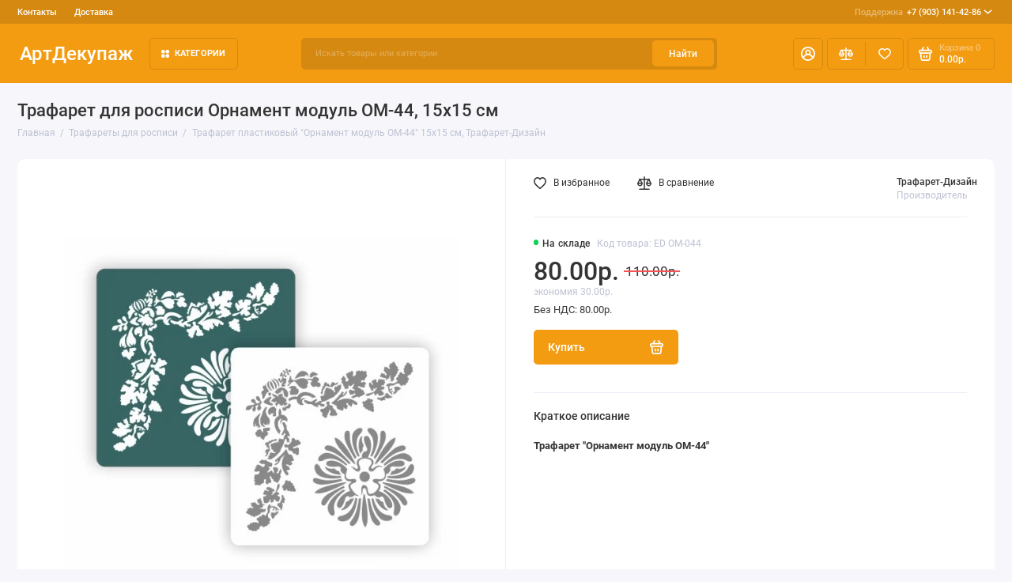

--- FILE ---
content_type: text/html; charset=utf-8
request_url: https://artdecoupage.ru/trafaretyi-dlya-rospisi/trafaret-plastikovyj-ornament-modul-om-44-15h15-sm-event-design
body_size: 19778
content:
<!doctype html>
<html dir="ltr" lang="ru">
  <head>
    <meta charset="utf-8">
	<meta name="viewport" content="width=device-width, initial-scale=1, maximum-scale=5, shrink-to-fit=no">
	<meta name="format-detection" content="telephone=no">
    <base href="https://artdecoupage.ru/">
    <title>Трафарет для росписи Орнамент модуль ОМ-44 Трафарет-Дизайн | интернет магазин АртДекупаж</title>
    <meta name="theme-color" content="#D68910">
    <meta http-equiv="X-UA-Compatible" content="IE=Edge">
	<meta name="description" content="Трафареты для декора Орнаменты модули ОМ-44 Трафарет-Дизайн. Большой выбор пластиковых трафаретов в интернет магазине Арт Декупаж. Доставка курьером, почтой России, ТК СДЭК. Тел.+7 (903) 14-14-286">
 
 
	<meta name="keywords" content="Трафарет для декора Орнамент модуль ОМ-44">
 
 
 
 
 
 
	<meta property="og:title" content="Трафарет для росписи Орнамент модуль ОМ-44 Трафарет-Дизайн | интернет магазин АртДекупаж ">
	<meta property="og:type" content="website">
	<meta property="og:url" content="https://artdecoupage.ru/trafaretyi-dlya-rospisi/trafaret-plastikovyj-ornament-modul-om-44-15h15-sm-event-design">
	 
		<meta property="og:image" content="https://artdecoupage.ru/image/cachewebp/data/Event_Design/OM-44-500x500.webp">
	 
	<meta property="og:site_name" content="Интернет-магазин АртДекупаж">
		<meta property="og:description" content="Трафареты для декора Орнаменты модули ОМ-44 Трафарет-Дизайн. Большой выбор пластиковых трафаретов в интернет магазине Арт Декупаж. Доставка курьером, почтой России, ТК СДЭК. Тел.+7 (903) 14-14-286">
	 
	<link rel="preload" href="catalog/view/theme/prostore/fonts/Roboto-Regular.woff2" as="font" type="font/woff2" crossorigin>
	<link rel="preload" href="catalog/view/theme/prostore/fonts/Roboto-Medium.woff2" as="font" type="font/woff2" crossorigin>
	<link rel="preload" href="catalog/view/theme/prostore/fonts/Roboto-Bold.woff2" as="font" type="font/woff2" crossorigin>
 
	<link rel="stylesheet" href="catalog/view/theme/prostore/css/fontawesome/4.7.0/css/font-awesome.min.css?v1.3.1">
	<link rel="stylesheet" href="catalog/view/theme/prostore/css/bootstrap/3.3.5/bootstrap.min.css?v1.3.1">
	<link rel="stylesheet" href="catalog/view/theme/prostore/css/app.min.css?v1.3.1">
 
<style>
:root {
--theme-primary-color: #F39C12;--theme-secondary-color: #D68910;
--base-font-family: "Roboto", Arial, Helvetica, sans-serif;
}
@media (max-width: 767px) {:root {font-size: 9px; --theme-size: 9px; }}
body {font: 400 1.6rem/1.5 "Roboto", Arial, Helvetica, sans-serif;}
input:not([class]),textarea:not([class]),select:not([class]),select.form-control,.ui-input, .ui-range__input, .ui-textarea,.form-control:not(select),.ui-select,.ui-select select,.personal__order-table-info{
font-family: "Roboto", Arial, Helvetica, sans-serif;}
@media (min-width: 768px) {.personal__order-table {font-family: "Roboto", Arial, Helvetica, sans-serif;}}
@media (max-width: 767px) {.personal__order-table {font-family: "Roboto", Arial, Helvetica, sans-serif;}}
 
/* F39C12 D68910    */
	
.ui-btn.js-btn-preview {display: none;} 
.products__item {
height: auto;
}
.products__item-action {
position: relative;
opacity: 1;
visibility: visible;
transform: translate(0, 0);
}
.products__item:hover.products__item--countdown {margin-bottom: -27.7rem;} 
	
</style>

 
		<link href="https://artdecoupage.ru/trafaretyi-dlya-rospisi/trafaret-plastikovyj-ornament-modul-om-44-15h15-sm-event-design" rel="canonical">
	 
		<link href="https://artdecoupage.ru/image/catalog/cart.png" rel="icon">
	 

 
    <!--<script src="catalog/view/javascript/prostore/plugins.min.js?v1.3.1"></script>-->
	<script src="catalog/view/javascript/prostore/plugins/jquery.min.js?v1.3.1"></script>
	<script src="catalog/view/javascript/prostore/plugins/jquery.fancybox.min.js?v1.3.1"></script>
	<script src="catalog/view/javascript/prostore/plugins/swiper.min.js?v1.3.1"></script>
	<script src="catalog/view/javascript/prostore/plugins/readmore.min.js?v1.3.1"></script>
	<script src="catalog/view/javascript/prostore/plugins/jquery.countdown.min.js?v1.3.1"></script>
	<script src="catalog/view/javascript/prostore/plugins/css-vars-ponyfill.min.js?v1.3.1"></script>
	<script src="catalog/view/javascript/prostore/plugins/sticky-kit.min.js?v1.3.1"></script>
	<script src="catalog/view/javascript/prostore/plugins/priority-nav.min.js?v1.3.1"></script>
	<script src="catalog/view/javascript/prostore/plugins/matchMedia.min.js?v1.3.1"></script>
	
	 
	<script src="catalog/view/javascript/prostore/bootstrap/3.3.5/bootstrap.min.js?v1.3.1"></script>
		<script src="catalog/view/javascript/prostore/app.min.js?v1.3.1"></script>
 
	<script src="catalog/view/javascript/prostore/plugins/jquery.ez-plus.min.js"></script>
 
 

 


 

<!-- Yandex.Metrika counter -->
<script type="text/javascript">
    (function(m,e,t,r,i,k,a){
        m[i]=m[i]||function(){(m[i].a=m[i].a||[]).push(arguments)};
        m[i].l=1*new Date();
        for (var j = 0; j < document.scripts.length; j++) {if (document.scripts[j].src === r) { return; }}
        k=e.createElement(t),a=e.getElementsByTagName(t)[0],k.async=1,k.src=r,a.parentNode.insertBefore(k,a)
    })(window, document,'script','https://mc.yandex.ru/metrika/tag.js', 'ym');

    ym(23916829, 'init', {webvisor:true, clickmap:true, ecommerce:"dataLayer", accurateTrackBounce:true, trackLinks:true});
</script>
<noscript><div><img src="https://mc.yandex.ru/watch/23916829" style="position:absolute; left:-9999px;" alt="" /></div></noscript>
<!-- /Yandex.Metrika counter -->

 
 

 

</head>
  <body class="is-page-default is-page-sticky page-homepage bootstrap-3 is-page-header-fixed is-header-v2  ">
    <div class="app app--v2 is-footer-v2" id="app">
		<!-- Header V2 :: Start-->
		<header class="header header--v2">
			<div class="container-fluid">
				<div class="header__mobile header__mobile-fixed">
										<div class="header__nav">
						<button class="header__nav-btn js-nav-trigger" aria-label="Меню">
							<svg class="icon-toggle"><use xlink:href="catalog/view/theme/prostore/sprites/sprite.svg#icon-toggle"></use>
							</svg>
						</button>
						<div class="header__nav-offcanvas">
							<div class="header__nav-head">
								<button class="header__nav-close js-nav-trigger">
									<svg class="icon-close"><use xlink:href="catalog/view/theme/prostore/sprites/sprite.svg#icon-close"></use>
									</svg>
								</button>
								<span class="header__nav-title">Меню</span>
							</div>
							<div class="header__nav-body">
								<div class="header__nav-group header__nav-group--acc_action_cart">
																		<div class="header__nav-acc">
										<a class="header__nav-acc-btn" href="#signin" data-fancybox>
											<svg class="icon-acc"><use xlink:href="catalog/view/theme/prostore/sprites/sprite.svg#icon-acc"></use>
											</svg>
										</a>
									</div>
																		<div class="header__nav-action">
										<a class="header__nav-action-btn" href="https://artdecoupage.ru/compare-products">
											<svg class="icon-compare"><use xlink:href="catalog/view/theme/prostore/sprites/sprite.svg#icon-compare"></use>
											</svg>
											<mark class="header__nav-action-counter js-compare-total"></mark>
										</a>
										<span class="header__nav-action-line"></span>
										<a class="header__nav-action-btn" href="https://artdecoupage.ru/wishlist">
											<svg class="icon-favorites"><use xlink:href="catalog/view/theme/prostore/sprites/sprite.svg#icon-favorites"></use>
											</svg>
											<mark class="header__nav-action-counter js-wishlist-total"></mark>
										</a>
									</div>
									<div class="header__nav-cart">
										<a class="header__nav-cart-btn" href="https://artdecoupage.ru/shopping-cart">
											<svg class="icon-cart"><use xlink:href="catalog/view/theme/prostore/sprites/sprite.svg#icon-cart"></use>
											</svg>
											<span class="header__nav-cart-total js-cart-total"><mark><span class="cart-total-text">Корзина</span> <span class="cart-total-counter">0</span></mark><span class="cart-total-text">0.00р.</span> </span>
										</a>
									</div>
								</div>
								<ul class="header__catalog-menu"></ul>
																<div class="header__nav-support">
									<strong class="header__nav-support-title">Поддержка</strong>
									<ul class="header__nav-support-phones">
																				<li>
											<a class="header__nav-support-link" href="tel:+79031414286">+7 (903) 141-42-86 <svg class="icon-call"><use xlink:href="catalog/view/theme/prostore/sprites/sprite.svg#icon-call"></use>
												</svg>
											</a>
										</li>
																			</ul>
									<p class="header__nav-support-worktime"></p>
								</div>
																								<div class="header__nav-group header__nav-group--currency_language"></div>
							</div>
						</div>
					</div>
										
					<a class="header__logo" href="https://artdecoupage.ru">
												АртДекупаж
											</a>
					
																									<div class="header__call">
								<button class="header__call-btn js-call-trigger" aria-label="Поддержка">
									<svg class="icon-call"><use xlink:href="catalog/view/theme/prostore/sprites/sprite.svg#icon-call"></use>
									</svg>
								</button>
								<div class="header__call-offcanvas">
									<div class="header__call-offcanvas-in">
										<ul class="header__call-menu">
																						<li>
												<a class="header__call-link" href="tel:+79031414286">+7 (903) 141-42-86 <svg class="icon-call"><use xlink:href="catalog/view/theme/prostore/sprites/sprite.svg#icon-call"></use>
													</svg>
												</a>
											</li>
																																	<li>
												<button class="header__call-link js-call-trigger">Закрыть</button>
											</li>
										</ul>
									</div>
								</div>
							</div>
																									<div class="header__catalog">
							<div class="header__catalog-offcanvas">
								<div class="header__catalog-head">
									<button class="header__catalog-close js-catalog-trigger">
										<svg class="icon-close"><use xlink:href="catalog/view/theme/prostore/sprites/sprite.svg#icon-close"></use>
										</svg>
									</button>
									<span class="header__catalog-title">Каталог </span>
								</div>
								<div class="header__catalog-body">
									<ul class="header__catalog-menu"></ul>
								</div>
							</div>
						</div>
												<div class="header__search">
							<div class="header__search-offcanvas">
								<div class="header__search-head">
									<button class="header__search-close js-search-trigger">
										<svg class="icon-close"><use xlink:href="catalog/view/theme/prostore/sprites/sprite.svg#icon-close"></use>
										</svg>
									</button>
									<span class="header__search-title">Поиск</span>
								</div>
								<div class="header__search-body">
									<div class="header__search-control">
										<input class="header__search-input js-search-input" type="search" name="search" value="" placeholder="Искать товары или категории">

										<button type="button" class="header__search-append js-search-btn">
											<svg class="icon-search"><use xlink:href="catalog/view/theme/prostore/sprites/sprite.svg#icon-search"></use>
											</svg>
										</button>
									</div>
									<div class="header__search-autocomplete"></div>
								</div>
							</div>
						</div>
									</div>
				
				<div class="header__desktop">
	<div class="header__row header__row--01">
		<div class="header__group header__group--info_call">
						<div class="header__info">
				<ul class="header__info-menu">
				   

					   
						    <li><a class="header__info-link" href="https://artdecoupage.ru/contact-us" >
                Контакты
        </a>
    </li>
    <li><a class="header__info-link" href="https://artdecoupage.ru/oplata-dostavka" >
                Доставка
        </a>
    </li>

					                    
 
				   
				</ul>
			</div>
									<div class="header__call">
				<button class="header__call-btn">
					<mark>Поддержка</mark> +7 (903) 141-42-86 <svg class="icon-arrow-down"><use xlink:href="catalog/view/theme/prostore/sprites/sprite.svg#icon-arrow-down"></use>
					</svg>
				</button>
				<div class="header__call-offcanvas">
					<ul class="header__call-menu">
												<li>
							<a class="header__call-link" href="tel:+79031414286"> +7 (903) 141-42-86</a>
						</li>
																	</ul>
					<div class="fancybox-is-hidden popup" id="callback"><span class="popup__title">Заказать обратный звонок</span>
<div class="popup__form">
	<form class="data-callback">
		<div class="ui-field">
			<label class="ui-label required">Ваше имя:</label>
			<input class="ui-input" type="text" value="" name="name">
		</div>
		<div class="ui-field">
			<label class="ui-label required">Ваш телефон:</label>
			<input class="ui-input" type="tel" value="" name="phone">
		</div>
		<div class="ui-field">
			<label class="ui-label">Комментарий: </label>
			<textarea class="ui-textarea" name="comment" cols="30" rows="10"></textarea>
		</div>
		
		
		<button type="button" class="ui-btn ui-btn--60 ui-btn--primary ui-btn--fullwidth contact-send">Отправить</button>
		
		 
	</form>
</div>
</div>
				</div>
			</div>
					</div>
			</div>
	<div class="header__row header__row--02 header-fixed" data-fixed-height="80">
		<a class="header__logo" href="https://artdecoupage.ru">
						АртДекупаж
					</a>
		<!-- MAIN NAV  -->
		
				<!-- MAIN NAV Vertical  -->
		<div class="header__catalog header__catalog--fullwidth">
			<button class="header__catalog-btn" >
				<svg class="icon-catalog"><use xlink:href="catalog/view/theme/prostore/sprites/sprite.svg#icon-catalog"></use>
				</svg> Категории 			</button>
			<div class="header__catalog-offcanvas">
				<div class="header__catalog-aside">
					<ul class="header__catalog-menu">
												 
							 
 
	 
	  	
     
		<li>
			<a class="header__catalog-link" href="https://artdecoupage.ru/pasha-i-vesennie-prazdniki" data-catalog-target="mega_category_269">
								<span class="header__catalog-link-text">Пасха</span>
				<span class="header__catalog-link-arrow">
					<svg class="icon-arrow-right">
						<use xlink:href="catalog/view/theme/prostore/sprites/sprite.svg#icon-arrow-right"></use>
					</svg>
				</span>
			</a>
		</li>
     
 
 
 
	 
	  	
     
		<li>
			<a class="header__catalog-link" href="https://artdecoupage.ru/salfetki-dlja-dekupazha" data-catalog-target="mega_category_43">
								<span class="header__catalog-link-text">Салфетки бумажные для декупажа</span>
				<span class="header__catalog-link-arrow">
					<svg class="icon-arrow-right">
						<use xlink:href="catalog/view/theme/prostore/sprites/sprite.svg#icon-arrow-right"></use>
					</svg>
				</span>
			</a>
		</li>
     
 
 
 
	 
	  	
     
		<li>
			<a class="header__catalog-link" href="https://artdecoupage.ru/risovaya-bumaga-dlya-dekupazha" data-catalog-target="mega_category_45">
								<span class="header__catalog-link-text">Рисовая бумага для декупажа</span>
				<span class="header__catalog-link-arrow">
					<svg class="icon-arrow-right">
						<use xlink:href="catalog/view/theme/prostore/sprites/sprite.svg#icon-arrow-right"></use>
					</svg>
				</span>
			</a>
		</li>
     
 
 
 
	 
	  	
     
		<li>
			<a class="header__catalog-link" href="https://artdecoupage.ru/zagotovki-dlja-dekupazha-dekora" data-catalog-target="mega_category_57">
								<span class="header__catalog-link-text">Заготовки для декупажа и декора</span>
				<span class="header__catalog-link-arrow">
					<svg class="icon-arrow-right">
						<use xlink:href="catalog/view/theme/prostore/sprites/sprite.svg#icon-arrow-right"></use>
					</svg>
				</span>
			</a>
		</li>
     
 
 
 
	 
	  	
    		<li>
			<a class="header__catalog-link" href="https://artdecoupage.ru/perevodnie-karti-dlja-dekupazha" data-catalog-target>
								<span class="header__catalog-link-text">Переводные карты для декупажа и декора</span>
			</a>
		</li>
     
 
 
 
	 
	  	
    		<li>
			<a class="header__catalog-link" href="https://artdecoupage.ru/Almaznaja-zhivopis" data-catalog-target>
								<span class="header__catalog-link-text">Алмазная вышивка наборы </span>
			</a>
		</li>
     
 
 
 
	 
	  	
    		<li>
			<a class="header__catalog-link" href="https://artdecoupage.ru/klej-dlja-dekupazha" data-catalog-target>
								<span class="header__catalog-link-text">Грунт, клей для декупажа</span>
			</a>
		</li>
     
 
 
 
	 
	  	
    		<li>
			<a class="header__catalog-link" href="https://artdecoupage.ru/krakelyurnye-laki" data-catalog-target>
								<span class="header__catalog-link-text">Кракелюрные лаки, затирки, патина</span>
			</a>
		</li>
     
 
 
 
	 
	  	
     
		<li>
			<a class="header__catalog-link" href="https://artdecoupage.ru/mediumy-dlya-dekupazha" data-catalog-target="mega_category_48">
								<span class="header__catalog-link-text">Лаки, воски, медиумы для декупажа</span>
				<span class="header__catalog-link-arrow">
					<svg class="icon-arrow-right">
						<use xlink:href="catalog/view/theme/prostore/sprites/sprite.svg#icon-arrow-right"></use>
					</svg>
				</span>
			</a>
		</li>
     
 
 
 
	 
	  	
     
		<li>
			<a class="header__catalog-link" href="https://artdecoupage.ru/akrilovye-kraski" data-catalog-target="mega_category_47">
								<span class="header__catalog-link-text">Краски акриловые, краски с декоративными эффектами, бейцы</span>
				<span class="header__catalog-link-arrow">
					<svg class="icon-arrow-right">
						<use xlink:href="catalog/view/theme/prostore/sprites/sprite.svg#icon-arrow-right"></use>
					</svg>
				</span>
			</a>
		</li>
     
 
 
 
	 
	  	
     
		<li>
			<a class="header__catalog-link" href="https://artdecoupage.ru/3d-dekupazh" data-catalog-target="mega_category_51">
								<span class="header__catalog-link-text">3D декупаж и объемное моделирование</span>
				<span class="header__catalog-link-arrow">
					<svg class="icon-arrow-right">
						<use xlink:href="catalog/view/theme/prostore/sprites/sprite.svg#icon-arrow-right"></use>
					</svg>
				</span>
			</a>
		</li>
     
 
 
 
	 
	  	
     
		<li>
			<a class="header__catalog-link" href="https://artdecoupage.ru/sredstva-dlja-dekorativnyh-effektov" data-catalog-target="mega_category_61">
								<span class="header__catalog-link-text">Средства  универсальные для декоративных эффектов</span>
				<span class="header__catalog-link-arrow">
					<svg class="icon-arrow-right">
						<use xlink:href="catalog/view/theme/prostore/sprites/sprite.svg#icon-arrow-right"></use>
					</svg>
				</span>
			</a>
		</li>
     
 
 
 
	 
	  	
    		<li>
			<a class="header__catalog-link" href="https://artdecoupage.ru/zolochenie" data-catalog-target>
								<span class="header__catalog-link-text">Золочение</span>
			</a>
		</li>
     
 
 
 
	 
	  	
    		<li>
			<a class="header__catalog-link" href="https://artdecoupage.ru/modeliruyushchie-strukturnye-pasty-geli" data-catalog-target>
								<span class="header__catalog-link-text">Моделирующие структурные объемные пасты и гели</span>
			</a>
		</li>
     
 
 
 
	 
	  	
     
		<li>
			<a class="header__catalog-link" href="https://artdecoupage.ru/dekor-stekla-keramiki" data-catalog-target="mega_category_100">
								<span class="header__catalog-link-text">Декор стекла и керамики</span>
				<span class="header__catalog-link-arrow">
					<svg class="icon-arrow-right">
						<use xlink:href="catalog/view/theme/prostore/sprites/sprite.svg#icon-arrow-right"></use>
					</svg>
				</span>
			</a>
		</li>
     
 
 
 
	 
	  	
     
		<li>
			<a class="header__catalog-link" href="https://artdecoupage.ru/aksessuary-dlya-dekora" data-catalog-target="mega_category_67">
								<span class="header__catalog-link-text">Инструменты, кисти, аксессуары для декора</span>
				<span class="header__catalog-link-arrow">
					<svg class="icon-arrow-right">
						<use xlink:href="catalog/view/theme/prostore/sprites/sprite.svg#icon-arrow-right"></use>
					</svg>
				</span>
			</a>
		</li>
     
 
 
 
	 
	  	
     
		<li>
			<a class="header__catalog-link" href="https://artdecoupage.ru/trafaretyi-dlya-rospisi" data-catalog-target="mega_category_98">
								<span class="header__catalog-link-text">Трафареты для росписи </span>
				<span class="header__catalog-link-arrow">
					<svg class="icon-arrow-right">
						<use xlink:href="catalog/view/theme/prostore/sprites/sprite.svg#icon-arrow-right"></use>
					</svg>
				</span>
			</a>
		</li>
     
 
 
 
	 
	  	
     
		<li>
			<a class="header__catalog-link" href="https://artdecoupage.ru/bumaga-dlya-skrapbukinga" data-catalog-target="mega_category_121">
								<span class="header__catalog-link-text">Бумага для скрапбукинга, заготовки для открыток</span>
				<span class="header__catalog-link-arrow">
					<svg class="icon-arrow-right">
						<use xlink:href="catalog/view/theme/prostore/sprites/sprite.svg#icon-arrow-right"></use>
					</svg>
				</span>
			</a>
		</li>
     
 
 
 
	 
	  	
     
		<li>
			<a class="header__catalog-link" href="https://artdecoupage.ru/elementyi-dlya-skrapbukinga-dekora" data-catalog-target="mega_category_148">
								<span class="header__catalog-link-text">Декоративные элементы для скрапбукинга и декора</span>
				<span class="header__catalog-link-arrow">
					<svg class="icon-arrow-right">
						<use xlink:href="catalog/view/theme/prostore/sprites/sprite.svg#icon-arrow-right"></use>
					</svg>
				</span>
			</a>
		</li>
     
 
 
 
	 
	  	
     
		<li>
			<a class="header__catalog-link" href="https://artdecoupage.ru/skrapbuking" data-catalog-target="mega_category_131">
								<span class="header__catalog-link-text">Товары для скрапбукинга</span>
				<span class="header__catalog-link-arrow">
					<svg class="icon-arrow-right">
						<use xlink:href="catalog/view/theme/prostore/sprites/sprite.svg#icon-arrow-right"></use>
					</svg>
				</span>
			</a>
		</li>
     
 
 
 
	 
	  	
     
		<li>
			<a class="header__catalog-link" href="https://artdecoupage.ru/shtempelnyie-podushki" data-catalog-target="mega_category_126">
								<span class="header__catalog-link-text">Штампы, штемпельные подушки, чернила, маркеры</span>
				<span class="header__catalog-link-arrow">
					<svg class="icon-arrow-right">
						<use xlink:href="catalog/view/theme/prostore/sprites/sprite.svg#icon-arrow-right"></use>
					</svg>
				</span>
			</a>
		</li>
     
 
 
 
	 
	  	
    		<li>
			<a class="header__catalog-link" href="https://artdecoupage.ru/embossing" data-catalog-target>
								<span class="header__catalog-link-text">Эмбоссинг, тиснение</span>
			</a>
		</li>
     
 
 
 
	 
	  	
    		<li>
			<a class="header__catalog-link" href="https://artdecoupage.ru/elementyi-dlya-dekorirovaniya" data-catalog-target>
								<span class="header__catalog-link-text">Элементы для декорирования</span>
			</a>
		</li>
     
 
 
 
	 
	  	
     
		<li>
			<a class="header__catalog-link" href="https://artdecoupage.ru/dekopatch" data-catalog-target="mega_category_169">
								<span class="header__catalog-link-text">Материалы для техники декопатч (Decopatch)</span>
				<span class="header__catalog-link-arrow">
					<svg class="icon-arrow-right">
						<use xlink:href="catalog/view/theme/prostore/sprites/sprite.svg#icon-arrow-right"></use>
					</svg>
				</span>
			</a>
		</li>
     
 
 
 
	 
	  	
     
		<li>
			<a class="header__catalog-link" href="https://artdecoupage.ru/novogodnie-tovaryi-dlya-dekupazha" data-catalog-target="mega_category_163">
								<span class="header__catalog-link-text">Новый год 2025</span>
				<span class="header__catalog-link-arrow">
					<svg class="icon-arrow-right">
						<use xlink:href="catalog/view/theme/prostore/sprites/sprite.svg#icon-arrow-right"></use>
					</svg>
				</span>
			</a>
		</li>
     
 
 
 
	 
	  	
    		<li>
			<a class="header__catalog-link" href="https://artdecoupage.ru/Stamperiaitaly" data-catalog-target>
								<span class="header__catalog-link-text">Stamperia</span>
			</a>
		</li>
     
 
 
 
	 
	  	
     
		<li>
			<a class="header__catalog-link" href="https://artdecoupage.ru/novye-postupleniya" data-catalog-target="mega_category_256">
								<span class="header__catalog-link-text">Новые поступления</span>
				<span class="header__catalog-link-arrow">
					<svg class="icon-arrow-right">
						<use xlink:href="catalog/view/theme/prostore/sprites/sprite.svg#icon-arrow-right"></use>
					</svg>
				</span>
			</a>
		</li>
     
 

																													</ul>
				</div>
				<div class="header__catalog-main">
											 
							 
 
	 
	    <div class="header__catalog-dropdown header__catalog-dropdown--fullwidth " data-catalog-dropdown="mega_category_269">
		<div class="row">
			<div class="col-12">
								<div class="row"> 
															<div class="col-4" style="-ms-flex: 0 0 10%;flex: 0 0 10%;max-width: 10%;">
													<span class="header__catalog-title">
								<a class="header__catalog-link" href="https://artdecoupage.ru/pasha-i-vesennie-prazdniki/dekupazhnye-i-perevodnye-karty-bumaga-dlya-dekupazha-i-skrapbukinga">Декупажные и переводные карты, бумага для декупажа и скрапбукинга (129)</a>
							</span>                
							
													<span class="header__catalog-title">
								<a class="header__catalog-link" href="https://artdecoupage.ru/pasha-i-vesennie-prazdniki/zagotovki-i-materialy-dlya-dekora">Заготовки и материалы для декора (69)</a>
							</span>                
							
													<span class="header__catalog-title">
								<a class="header__catalog-link" href="https://artdecoupage.ru/pasha-i-vesennie-prazdniki/salfetkipaskha">Салфетки Пасха (83)</a>
							</span>                
							
											</div>
									</div>
							</div>
					</div>
    </div>
 
 
	 
	    <div class="header__catalog-dropdown header__catalog-dropdown--fullwidth " data-catalog-dropdown="mega_category_43">
		<div class="row">
			<div class="col-12">
								<div class="row"> 
															<div class="col-4" style="-ms-flex: 0 0 100%;flex: 0 0 100%;max-width: 100%;">
													<span class="header__catalog-title">
								<a class="header__catalog-link" href="https://artdecoupage.ru/salfetki-dlja-dekupazha/novogodnie-salfetki-bumazhnyie-dlya-dekupazha">Новый год, Рождество (771)</a>
							</span>                
							
													<span class="header__catalog-title">
								<a class="header__catalog-link" href="https://artdecoupage.ru/salfetki-dlja-dekupazha/salfetki-dlya-dekupazha-novye-postupleniya">Салфетки для декупажа - новые поступления (133)</a>
							</span>                
							
													<span class="header__catalog-title">
								<a class="header__catalog-link" href="https://artdecoupage.ru/salfetki-dlja-dekupazha/novogodnie-salfetki-novoe-postuplenie">Салфетки новогодние - новое поступление (139)</a>
							</span>                
							
													<span class="header__catalog-title">
								<a class="header__catalog-link" href="https://artdecoupage.ru/salfetki-dlja-dekupazha/pasha">Пасхальная тема (103)</a>
							</span>                
							
													<span class="header__catalog-title">
								<a class="header__catalog-link" href="https://artdecoupage.ru/salfetki-dlja-dekupazha/Salfetki-Sagen-Vintage-Design">Салфетки Sagen Vintage Design, Норвегия (109)</a>
							</span>                
							
													<span class="header__catalog-title">
								<a class="header__catalog-link" href="https://artdecoupage.ru/salfetki-dlja-dekupazha/uzoryi-ornamentyi-fonyi">Узоры, орнаменты, фоны (241)</a>
							</span>                
							
													<span class="header__catalog-title">
								<a class="header__catalog-link" href="https://artdecoupage.ru/salfetki-dlja-dekupazha/yagodyi-fruktyi-gribyi">Ягоды, орехи, овощи, фрукты, грибы (91)</a>
							</span>                
							
													<span class="header__catalog-title">
								<a class="header__catalog-link" href="https://artdecoupage.ru/salfetki-dlja-dekupazha/tsetyi-rasteniya">Цветы, растения (787)</a>
							</span>                
							
													<span class="header__catalog-title">
								<a class="header__catalog-link" href="https://artdecoupage.ru/salfetki-dlja-dekupazha/zhivotnyiy-mir">Животный мир (387)</a>
							</span>                
							
													<span class="header__catalog-title">
								<a class="header__catalog-link" href="https://artdecoupage.ru/salfetki-dlja-dekupazha/ljudi">Люди (114)</a>
							</span>                
							
													<span class="header__catalog-title">
								<a class="header__catalog-link" href="https://artdecoupage.ru/salfetki-dlja-dekupazha/vino-vinograd">Вино и виноград (26)</a>
							</span>                
							
													<span class="header__catalog-title">
								<a class="header__catalog-link" href="https://artdecoupage.ru/salfetki-dlja-dekupazha/kuhnya-posuda">Кухня, посуда (141)</a>
							</span>                
							
													<span class="header__catalog-title">
								<a class="header__catalog-link" href="https://artdecoupage.ru/salfetki-dlja-dekupazha/olivkovoe-maslo">Оливки и оливковое масло (15)</a>
							</span>                
							
													<span class="header__catalog-title">
								<a class="header__catalog-link" href="https://artdecoupage.ru/salfetki-dlja-dekupazha/music">Музыка, танцы (13)</a>
							</span>                
							
													<span class="header__catalog-title">
								<a class="header__catalog-link" href="https://artdecoupage.ru/salfetki-dlja-dekupazha/etnicheskie-motivyi">Салфетки с этническими мотивами (50)</a>
							</span>                
							
													<span class="header__catalog-title">
								<a class="header__catalog-link" href="https://artdecoupage.ru/salfetki-dlja-dekupazha/sad-ogorod">Сад, огород, сельская жизнь (30)</a>
							</span>                
							
													<span class="header__catalog-title">
								<a class="header__catalog-link" href="https://artdecoupage.ru/salfetki-dlja-dekupazha/angelyi-kupidonyi">Ангелы, купидоны, феи (47)</a>
							</span>                
							
													<span class="header__catalog-title">
								<a class="header__catalog-link" href="https://artdecoupage.ru/salfetki-dlja-dekupazha/goroda-mira-puteshestviya">Города мира, путешествия (78)</a>
							</span>                
							
													<span class="header__catalog-title">
								<a class="header__catalog-link" href="https://artdecoupage.ru/salfetki-dlja-dekupazha/morskaya-tematika">Морская тематика (66)</a>
							</span>                
							
													<span class="header__catalog-title">
								<a class="header__catalog-link" href="https://artdecoupage.ru/salfetki-dlja-dekupazha/lyubov-svadba">Любовь, свадьба (74)</a>
							</span>                
							
													<span class="header__catalog-title">
								<a class="header__catalog-link" href="https://artdecoupage.ru/salfetki-dlja-dekupazha/raznyie-salfetki">Разное (63)</a>
							</span>                
							
													<span class="header__catalog-title">
								<a class="header__catalog-link" href="https://artdecoupage.ru/salfetki-dlja-dekupazha/detstvo-igrushki-risunki">Детство, игрушки, рисунки для детей (118)</a>
							</span>                
							
											</div>
									</div>
							</div>
					</div>
    </div>
 
 
	 
	    <div class="header__catalog-dropdown header__catalog-dropdown--fullwidth " data-catalog-dropdown="mega_category_45">
		<div class="row">
			<div class="col-12">
								<div class="row"> 
															<div class="col-4" style="-ms-flex: 0 0 100%;flex: 0 0 100%;max-width: 100%;">
													<span class="header__catalog-title">
								<a class="header__catalog-link" href="https://artdecoupage.ru/risovaya-bumaga-dlya-dekupazha/risovaya-bumaga-stamperia">Рисовая бумага Stamperia (Италия) (892)</a>
							</span>                
							
													<span class="header__catalog-title">
								<a class="header__catalog-link" href="https://artdecoupage.ru/risovaya-bumaga-dlya-dekupazha/risovaya-bumaga-stamperia-50-50">Рисовые салфетки Stamperia, 50х50 см, 14 г/м2 (128)</a>
							</span>                
							
													<span class="header__catalog-title">
								<a class="header__catalog-link" href="https://artdecoupage.ru/risovaya-bumaga-dlya-dekupazha/Risovaya-bumaga-Bizhu-Master">Рисовая бумага Бижу-Мастер (Россия) (588)</a>
							</span>                
							
													<span class="header__catalog-title">
								<a class="header__catalog-link" href="https://artdecoupage.ru/risovaya-bumaga-dlya-dekupazha/Risovaya-bumaga-russia">Рисовая бумага Россия (1177)</a>
							</span>                
							
													<span class="header__catalog-title">
								<a class="header__catalog-link" href="https://artdecoupage.ru/risovaya-bumaga-dlya-dekupazha/risovaya-bumaga-craft-premier">Рисовая бумага Craft Premier (Россия) (587)</a>
							</span>                
							
													<span class="header__catalog-title">
								<a class="header__catalog-link" href="https://artdecoupage.ru/risovaya-bumaga-dlya-dekupazha/risovaya-bumaga-decomania">Рисовая бумага Decomania (Италия) (62)</a>
							</span>                
							
													<span class="header__catalog-title">
								<a class="header__catalog-link" href="https://artdecoupage.ru/risovaya-bumaga-dlya-dekupazha/risovaya-bumaga-renkalik">Рисовая бумага Renkalik (Италия) (130)</a>
							</span>                
							
													<span class="header__catalog-title">
								<a class="header__catalog-link" href="https://artdecoupage.ru/risovaya-bumaga-dlya-dekupazha/risovaya-bumaga-calambour">Рисовая бумага Calambour (Италия) (192)</a>
							</span>                
							
													<span class="header__catalog-title">
								<a class="header__catalog-link" href="https://artdecoupage.ru/risovaya-bumaga-dlya-dekupazha/risovaya-bumaga-love2art">Рисовая бумага Love2Art, Kalit (Италия) (66)</a>
							</span>                
							
													<span class="header__catalog-title">
								<a class="header__catalog-link" href="https://artdecoupage.ru/risovaya-bumaga-dlya-dekupazha/risovaya-bumaga-cadence">Рисовая бумага Cadence (55)</a>
							</span>                
							
													<span class="header__catalog-title">
								<a class="header__catalog-link" href="https://artdecoupage.ru/risovaya-bumaga-dlya-dekupazha/risovaya-bumaga-odnotonnaya">Рисовая однотонная бумага, перфорированная бумага (53)</a>
							</span>                
							
											</div>
									</div>
							</div>
					</div>
    </div>
 
 
	 
	    <div class="header__catalog-dropdown header__catalog-dropdown--fullwidth " data-catalog-dropdown="mega_category_57">
		<div class="row">
			<div class="col-12">
								<div class="row"> 
															<div class="col-4" style="-ms-flex: 0 0 100%;flex: 0 0 100%;max-width: 100%;">
													<span class="header__catalog-title">
								<a class="header__catalog-link" href="https://artdecoupage.ru/zagotovki-dlja-dekupazha-dekora/dekorativnye-ploskie-figurki-iz-fanery-i-mdf">Декоративные плоские фигурки из фанеры и МДФ (422)</a>
							</span>                
							
													<span class="header__catalog-title">
								<a class="header__catalog-link" href="https://artdecoupage.ru/zagotovki-dlja-dekupazha-dekora/zagotovki-dlya-dekupazha-chasov">Заготовки для часов, циферблаты, механизмы и стрелки для часов (433)</a>
							</span>                
							
													<span class="header__catalog-title">
								<a class="header__catalog-link" href="https://artdecoupage.ru/zagotovki-dlja-dekupazha-dekora/derevyannyie-zagotovki-dlya-dekupazha">Заготовки из дерева и МДФ (616)</a>
							</span>                
							
													<span class="header__catalog-title">
								<a class="header__catalog-link" href="https://artdecoupage.ru/zagotovki-dlja-dekupazha-dekora/zagotovki-dlya-dekupazha-iz-kartona">Заготовки из картона, папье-маше и пенопласта (139)</a>
							</span>                
							
													<span class="header__catalog-title">
								<a class="header__catalog-link" href="https://artdecoupage.ru/zagotovki-dlja-dekupazha-dekora/zagotovki-iz-kozhi">Заготовки из кожи (19)</a>
							</span>                
							
													<span class="header__catalog-title">
								<a class="header__catalog-link" href="https://artdecoupage.ru/zagotovki-dlja-dekupazha-dekora/zagotovki-dlya-dekupazha-iz-metalla">Заготовки из металла (33)</a>
							</span>                
							
													<span class="header__catalog-title">
								<a class="header__catalog-link" href="https://artdecoupage.ru/zagotovki-dlja-dekupazha-dekora/zagotovki-dlya-dekupazha-iz-stekla-plastika">Заготовки из стекла и пластика (101)</a>
							</span>                
							
													<span class="header__catalog-title">
								<a class="header__catalog-link" href="https://artdecoupage.ru/zagotovki-dlja-dekupazha-dekora/izgotovlenieigrushek">Изготовление игрушек (23)</a>
							</span>                
							
													<span class="header__catalog-title">
								<a class="header__catalog-link" href="https://artdecoupage.ru/zagotovki-dlja-dekupazha-dekora/furnitura-dlya-shkatulok">Фурнитура для шкатулок (120)</a>
							</span>                
							
													<span class="header__catalog-title">
								<a class="header__catalog-link" href="https://artdecoupage.ru/zagotovki-dlja-dekupazha-dekora/holstyi-dlya-dekupazha">Холсты (12)</a>
							</span>                
							
													<span class="header__catalog-title">
								<a class="header__catalog-link" href="https://artdecoupage.ru/zagotovki-dlja-dekupazha-dekora/dekorativnyie-ramki-paspartu">Декоративные рамочки паспарту (21)</a>
							</span>                
							
													<span class="header__catalog-title">
								<a class="header__catalog-link" href="https://artdecoupage.ru/zagotovki-dlja-dekupazha-dekora/zagotovki-dlya-dekupazha-iz-keramiki-glinyi">Заготовки из керамики и глины (9)</a>
							</span>                
							
													<span class="header__catalog-title">
								<a class="header__catalog-link" href="https://artdecoupage.ru/zagotovki-dlja-dekupazha-dekora/zagotovki-dlya-dekupazha-iz-lozyi-solomyi">Заготовки из лозы, прутьев и соломы (48)</a>
							</span>                
							
													<span class="header__catalog-title">
								<a class="header__catalog-link" href="https://artdecoupage.ru/zagotovki-dlja-dekupazha-dekora/zagotovki-dlya-dekupazha-iz-fetra-tkani">Заготовки из фетра, шерсти и ткани (23)</a>
							</span>                
							
													<span class="header__catalog-title">
								<a class="header__catalog-link" href="https://artdecoupage.ru/zagotovki-dlja-dekupazha-dekora/sizal-dzhut-rotang">Сизаль, джут, ротанг (37)</a>
							</span>                
							
											</div>
									</div>
							</div>
					</div>
    </div>
 
 
	 
	    <div class="header__catalog-dropdown header__catalog-dropdown--fullwidth " data-catalog-dropdown="mega_category_248">
		<div class="row">
			<div class="col-12">
								<div class="row"> 
									</div>
							</div>
					</div>
    </div>
 
 
	 
	    <div class="header__catalog-dropdown header__catalog-dropdown--fullwidth " data-catalog-dropdown="mega_category_341">
		<div class="row">
			<div class="col-12">
								<div class="row"> 
									</div>
							</div>
					</div>
    </div>
 
 
	 
	    <div class="header__catalog-dropdown header__catalog-dropdown--fullwidth " data-catalog-dropdown="mega_category_76">
		<div class="row">
			<div class="col-12">
								<div class="row"> 
									</div>
							</div>
					</div>
    </div>
 
 
	 
	    <div class="header__catalog-dropdown header__catalog-dropdown--fullwidth " data-catalog-dropdown="mega_category_46">
		<div class="row">
			<div class="col-12">
								<div class="row"> 
									</div>
							</div>
					</div>
    </div>
 
 
	 
	    <div class="header__catalog-dropdown header__catalog-dropdown--fullwidth " data-catalog-dropdown="mega_category_48">
		<div class="row">
			<div class="col-12">
								<div class="row"> 
															<div class="col-4" style="-ms-flex: 0 0 100%;flex: 0 0 100%;max-width: 100%;">
													<span class="header__catalog-title">
								<a class="header__catalog-link" href="https://artdecoupage.ru/mediumy-dlya-dekupazha/vosk-dlya-dekora">Воски (107)</a>
							</span>                
							
													<span class="header__catalog-title">
								<a class="header__catalog-link" href="https://artdecoupage.ru/mediumy-dlya-dekupazha/lakidlyadekupazha">Лаки для декупажа (96)</a>
							</span>                
							
													<span class="header__catalog-title">
								<a class="header__catalog-link" href="https://artdecoupage.ru/index.php?route=product/category&amp;path=48_383">Медиумы, разбавители, средства для заливки (12)</a>
							</span>                
							
											</div>
									</div>
							</div>
					</div>
    </div>
 
 
	 
	    <div class="header__catalog-dropdown header__catalog-dropdown--fullwidth " data-catalog-dropdown="mega_category_47">
		<div class="row">
			<div class="col-12">
								<div class="row"> 
															<div class="col-4" style="-ms-flex: 0 0 100%;flex: 0 0 100%;max-width: 100%;">
													<span class="header__catalog-title">
								<a class="header__catalog-link" href="https://artdecoupage.ru/akrilovye-kraski/antichnyjgruntv%C4%B1ntagelegend">Античный грунт-краска Vıntage Legend, Cadence  (13)</a>
							</span>                
							
													<span class="header__catalog-title">
								<a class="header__catalog-link" href="https://artdecoupage.ru/akrilovye-kraski/Bejcy-morilki">Бейцы морилки (45)</a>
							</span>                
							
													<span class="header__catalog-title">
								<a class="header__catalog-link" href="https://artdecoupage.ru/akrilovye-kraski/kraski-multisurfaces-cadence">Гибридные краски Cadence (171)</a>
							</span>                
							
													<span class="header__catalog-title">
								<a class="header__catalog-link" href="https://artdecoupage.ru/akrilovye-kraski/kraska-dora-metallic-paint-cadence">Краска Dora Metallic Paint Cadence (75)</a>
							</span>                
							
													<span class="header__catalog-title">
								<a class="header__catalog-link" href="https://artdecoupage.ru/akrilovye-kraski/kraska-style-matt-cadence">Краска акриловая Style Matt Cadence (68)</a>
							</span>                
							
													<span class="header__catalog-title">
								<a class="header__catalog-link" href="https://artdecoupage.ru/akrilovye-kraski/water-based-gilding-metallic-cadence">Краска акриловая Water Based Gilding Metallic (14)</a>
							</span>                
							
													<span class="header__catalog-title">
								<a class="header__catalog-link" href="https://artdecoupage.ru/akrilovye-kraski/sprej-marble-spray-cadence">Краска для создания эффекта мрамора  (22)</a>
							</span>                
							
													<span class="header__catalog-title">
								<a class="header__catalog-link" href="https://artdecoupage.ru/index.php?route=product/category&amp;path=47_381">Краска меловая Very Chalky Home Decor, Cadence (111)</a>
							</span>                
							
													<span class="header__catalog-title">
								<a class="header__catalog-link" href="https://artdecoupage.ru/akrilovye-kraski/Kraski_akrilovye_dlja_sostarivanija_Antiquing_Colors_Cadence">Краски акриловые для состаривания Antiquing Colors, Cadence (10)</a>
							</span>                
							
													<span class="header__catalog-title">
								<a class="header__catalog-link" href="https://artdecoupage.ru/akrilovye-kraski/kraski-dlya-marmorirovaniya">Краски для марморирования (22)</a>
							</span>                
							
													<span class="header__catalog-title">
								<a class="header__catalog-link" href="https://artdecoupage.ru/akrilovye-kraski/kraski-akrilovyie-allegro-stamperia">Краски акриловые художественные  (124)</a>
							</span>                
							
													<span class="header__catalog-title">
								<a class="header__catalog-link" href="https://artdecoupage.ru/akrilovye-kraski/Akrilovaja-kraska-grunt-Italija">Акриловая краска-грунт (Италия) (84)</a>
							</span>                
							
													<span class="header__catalog-title">
								<a class="header__catalog-link" href="https://artdecoupage.ru/akrilovye-kraski/Kraska_melovaja_Chalky_Vintage_Look_Viva_Decor">Краски меловые Chalky Vintage-Look Viva Decor (Германия) (24)</a>
							</span>                
							
													<span class="header__catalog-title">
								<a class="header__catalog-link" href="https://artdecoupage.ru/akrilovye-kraski/melovyekraski">Меловые краски США (78)</a>
							</span>                
							
													<span class="header__catalog-title">
								<a class="header__catalog-link" href="https://artdecoupage.ru/akrilovye-kraski/Kraska-na-melovoj-osnove-Home-Deco">Краска на меловой основе &quot;Home Deco&quot;  Stamperia (24)</a>
							</span>                
							
													<span class="header__catalog-title">
								<a class="header__catalog-link" href="https://artdecoupage.ru/akrilovye-kraski/kraska-kontur-angel-metallic-color">Краска-контур металлик &quot;Angel Metallic Color&quot; (19)</a>
							</span>                
							
													<span class="header__catalog-title">
								<a class="header__catalog-link" href="https://artdecoupage.ru/akrilovye-kraski/kraski-gelevyie-color-gel">Краски гелевые &quot;Color Gel&quot;, 20 мл, Stamperia (11)</a>
							</span>                
							
													<span class="header__catalog-title">
								<a class="header__catalog-link" href="https://artdecoupage.ru/akrilovye-kraski/kraski-s-dekorativnyimi-effektami">Краски с различными декоративными эффектами (139)</a>
							</span>                
							
													<span class="header__catalog-title">
								<a class="header__catalog-link" href="https://artdecoupage.ru/akrilovye-kraski/kraska-solventnaya-s-ehkstra-bleskom-mystik-ink-stamperia">Краски на сольвентной основе &quot;Mystik ink&quot; Stamperia (13)</a>
							</span>                
							
											</div>
									</div>
							</div>
					</div>
    </div>
 
 
	 
	    <div class="header__catalog-dropdown header__catalog-dropdown--fullwidth " data-catalog-dropdown="mega_category_51">
		<div class="row">
			<div class="col-12">
								<div class="row"> 
															<div class="col-4" style="-ms-flex: 0 0 100%;flex: 0 0 100%;max-width: 100%;">
													<span class="header__catalog-title">
								<a class="header__catalog-link" href="https://artdecoupage.ru/3d-dekupazh/Bumaga-dlja-obemnogo-3D-dekupazha">Бумага для объемного 3D декупажа (11)</a>
							</span>                
							
													<span class="header__catalog-title">
								<a class="header__catalog-link" href="https://artdecoupage.ru/3d-dekupazh/Instrumenty-dlja-modelirovanija-i-obemnogo-dekupazha">Инструменты для моделирования и объемного декупажа (141)</a>
							</span>                
							
													<span class="header__catalog-title">
								<a class="header__catalog-link" href="https://artdecoupage.ru/3d-dekupazh/Risovaja-bumaga-dlja-obemnogo-3D-dekupazha">Рисовая бумага для объемного 3D декупажа (20)</a>
							</span>                
							
													<span class="header__catalog-title">
								<a class="header__catalog-link" href="https://artdecoupage.ru/3d-dekupazh/Sredstva-i-sostavy-dlja-obemnogo-3D-dekupazha">Средства и составы для объемного 3D декупажа (27)</a>
							</span>                
							
											</div>
									</div>
							</div>
					</div>
    </div>
 
 
	 
	    <div class="header__catalog-dropdown header__catalog-dropdown--fullwidth " data-catalog-dropdown="mega_category_61">
		<div class="row">
			<div class="col-12">
								<div class="row"> 
															<div class="col-4" style="-ms-flex: 0 0 100%;flex: 0 0 100%;max-width: 100%;">
													<span class="header__catalog-title">
								<a class="header__catalog-link" href="https://artdecoupage.ru/index.php?route=product/category&amp;path=61_382">Контуры Dimensional Paint, Cadence (14)</a>
							</span>                
							
													<span class="header__catalog-title">
								<a class="header__catalog-link" href="https://artdecoupage.ru/sredstva-dlja-dekorativnyh-effektov/Kontury-s-glitterami">Контуры с глиттерами, металлик, 3D (76)</a>
							</span>                
							
													<span class="header__catalog-title">
								<a class="header__catalog-link" href="https://artdecoupage.ru/sredstva-dlja-dekorativnyh-effektov/konturytair">Контуры Таир (24)</a>
							</span>                
							
													<span class="header__catalog-title">
								<a class="header__catalog-link" href="https://artdecoupage.ru/sredstva-dlja-dekorativnyh-effektov/Kraski-dlja-sozdanija-zhemchuzhin-Viva-Perlen-Pen">Краски для создания жемчужин Viva-Perlen Pen (41)</a>
							</span>                
							
													<span class="header__catalog-title">
								<a class="header__catalog-link" href="https://artdecoupage.ru/sredstva-dlja-dekorativnyh-effektov/mikrobiser-prozrachnyj-perlamutrovyj-metallik">Микробисер прозрачный, перламутровый, металлик (14)</a>
							</span>                
							
													<span class="header__catalog-title">
								<a class="header__catalog-link" href="https://artdecoupage.ru/sredstva-dlja-dekorativnyh-effektov/Mikrobiser">Микроблестки (глиттер) для декора (40)</a>
							</span>                
							
													<span class="header__catalog-title">
								<a class="header__catalog-link" href="https://artdecoupage.ru/sredstva-dlja-dekorativnyh-effektov/obemnye-kontury-dora-3d-metallic-cadence">Объемные контуры Dora 3D metallic Cadence (24)</a>
							</span>                
							
													<span class="header__catalog-title">
								<a class="header__catalog-link" href="https://artdecoupage.ru/sredstva-dlja-dekorativnyh-effektov/pudra-ehffekt-barhata">Пудра Эффект бархата (73)</a>
							</span>                
							
													<span class="header__catalog-title">
								<a class="header__catalog-link" href="https://artdecoupage.ru/sredstva-dlja-dekorativnyh-effektov/facetnyj-lak-viva-facetten-lack-dlya-obemnyh-treshchin">Фацетный лак Viva Facetten Lack для объемных трещин (21)</a>
							</span>                
							
													<span class="header__catalog-title">
								<a class="header__catalog-link" href="https://artdecoupage.ru/sredstva-dlja-dekorativnyh-effektov/kontury-i-markery-dlya-chekhlov-smartfona">Контуры German Glitter (12)</a>
							</span>                
							
											</div>
									</div>
							</div>
					</div>
    </div>
 
 
	 
	    <div class="header__catalog-dropdown header__catalog-dropdown--fullwidth " data-catalog-dropdown="mega_category_52">
		<div class="row">
			<div class="col-12">
								<div class="row"> 
									</div>
							</div>
					</div>
    </div>
 
 
	 
	    <div class="header__catalog-dropdown header__catalog-dropdown--fullwidth " data-catalog-dropdown="mega_category_83">
		<div class="row">
			<div class="col-12">
								<div class="row"> 
									</div>
							</div>
					</div>
    </div>
 
 
	 
	    <div class="header__catalog-dropdown header__catalog-dropdown--fullwidth " data-catalog-dropdown="mega_category_100">
		<div class="row">
			<div class="col-12">
								<div class="row"> 
															<div class="col-4" style="-ms-flex: 0 0 100%;flex: 0 0 100%;max-width: 100%;">
													<span class="header__catalog-title">
								<a class="header__catalog-link" href="https://artdecoupage.ru/dekor-stekla-keramiki/kontury-relefy-po-steklu">Контуры (рельефы) по стеклу (70)</a>
							</span>                
							
													<span class="header__catalog-title">
								<a class="header__catalog-link" href="https://artdecoupage.ru/dekor-stekla-keramiki/kraski-gelevye-color-gel">Краски гелевые Color Gel, 20 мл, Stamperia (Италия) (11)</a>
							</span>                
							
											</div>
									</div>
							</div>
					</div>
    </div>
 
 
	 
	    <div class="header__catalog-dropdown header__catalog-dropdown--fullwidth " data-catalog-dropdown="mega_category_67">
		<div class="row">
			<div class="col-12">
								<div class="row"> 
															<div class="col-4" style="-ms-flex: 0 0 100%;flex: 0 0 100%;max-width: 100%;">
													<span class="header__catalog-title">
								<a class="header__catalog-link" href="https://artdecoupage.ru/aksessuary-dlya-dekora/instrumenty-i-aksessuary-dlya-dekora">Инструменты  и аксессуары для декора (102)</a>
							</span>                
							
													<span class="header__catalog-title">
								<a class="header__catalog-link" href="https://artdecoupage.ru/aksessuary-dlya-dekora/kisti-hudozhestvennye">Кисти  (143)</a>
							</span>                
							
													<span class="header__catalog-title">
								<a class="header__catalog-link" href="https://artdecoupage.ru/aksessuary-dlya-dekora/moldydljadekora">Молды для декора (92)</a>
							</span>                
							
													<span class="header__catalog-title">
								<a class="header__catalog-link" href="https://artdecoupage.ru/aksessuary-dlya-dekora/abrazivnye-materialy">Абразивные материалы (2)</a>
							</span>                
							
											</div>
									</div>
							</div>
					</div>
    </div>
 
 
	 
	    <div class="header__catalog-dropdown header__catalog-dropdown--fullwidth " data-catalog-dropdown="mega_category_98">
		<div class="row">
			<div class="col-12">
								<div class="row"> 
															<div class="col-4" style="-ms-flex: 0 0 100%;flex: 0 0 100%;max-width: 100%;">
													<span class="header__catalog-title">
								<a class="header__catalog-link" href="https://artdecoupage.ru/trafaretyi-dlya-rospisi/trafaretycadence">Трафареты Cadence (37)</a>
							</span>                
							
													<span class="header__catalog-title">
								<a class="header__catalog-link" href="https://artdecoupage.ru/trafaretyi-dlya-rospisi/treventdesign">Трафареты Трафарет-Дизайн (2031)</a>
							</span>                
							
													<span class="header__catalog-title">
								<a class="header__catalog-link" href="https://artdecoupage.ru/trafaretyi-dlya-rospisi/trafaretstamperia">Трафареты Stamperia (346)</a>
							</span>                
							
													<span class="header__catalog-title">
								<a class="header__catalog-link" href="https://artdecoupage.ru/trafaretyi-dlya-rospisi/trafaretirussia">Трафареты ПроАрт (150)</a>
							</span>                
							
											</div>
									</div>
							</div>
					</div>
    </div>
 
 
	 
	    <div class="header__catalog-dropdown header__catalog-dropdown--fullwidth " data-catalog-dropdown="mega_category_121">
		<div class="row">
			<div class="col-12">
								<div class="row"> 
															<div class="col-4" style="-ms-flex: 0 0 100%;flex: 0 0 100%;max-width: 100%;">
													<span class="header__catalog-title">
								<a class="header__catalog-link" href="https://artdecoupage.ru/bumaga-dlya-skrapbukinga/dizaynerskaya-bumaga-po-odnomu-listu">Дизайнерская бумага по одному листу (138)</a>
							</span>                
							
													<span class="header__catalog-title">
								<a class="header__catalog-link" href="https://artdecoupage.ru/bumaga-dlya-skrapbukinga/naboryi-bumagi-dlya-skrapbukinga-s-vyisechkoy">Наборы бумаги для скрапбукинга (54)</a>
							</span>                
							
													<span class="header__catalog-title">
								<a class="header__catalog-link" href="https://artdecoupage.ru/bumaga-dlya-skrapbukinga/zagotovki-dlya-otkryitok-s-konvertami">Заготовки для открыток с конвертами (50)</a>
							</span>                
							
													<span class="header__catalog-title">
								<a class="header__catalog-link" href="https://artdecoupage.ru/bumaga-dlya-skrapbukinga/naboryi-dlya-izgotovleniya-otkryitok-s-vyisechkoy-i-ukrasheniyami">Наборы для изготовления открыток с высечкой и украшениями (14)</a>
							</span>                
							
													<span class="header__catalog-title">
								<a class="header__catalog-link" href="https://artdecoupage.ru/bumaga-dlya-skrapbukinga/zagotovki-dlya-albomov">Заготовки для альбомов (3)</a>
							</span>                
							
													<span class="header__catalog-title">
								<a class="header__catalog-link" href="https://artdecoupage.ru/bumaga-dlya-skrapbukinga/kalka-pergamentnaya-bumaga-vellum">Калька, пергаментная бумага, веллум (7)</a>
							</span>                
							
													<span class="header__catalog-title">
								<a class="header__catalog-link" href="https://artdecoupage.ru/bumaga-dlya-skrapbukinga/upakovka-dlya-otkryitok">Упаковка для открыток - прозрачные пакеты с клеевым клапаном (8)</a>
							</span>                
							
											</div>
									</div>
							</div>
					</div>
    </div>
 
 
	 
	    <div class="header__catalog-dropdown header__catalog-dropdown--fullwidth " data-catalog-dropdown="mega_category_148">
		<div class="row">
			<div class="col-12">
								<div class="row"> 
															<div class="col-4" style="-ms-flex: 0 0 100%;flex: 0 0 100%;max-width: 100%;">
													<span class="header__catalog-title">
								<a class="header__catalog-link" href="https://artdecoupage.ru/elementyi-dlya-skrapbukinga-dekora/vysechka-obemnye-naklejki-kartochki-birki-tehgi">Высечка, объемные наклейки, карточки, бирки, тэги (104)</a>
							</span>                
							
													<span class="header__catalog-title">
								<a class="header__catalog-link" href="https://artdecoupage.ru/elementyi-dlya-skrapbukinga-dekora/lenty-bantiki-tesma">Ленты, бантики, тесьма  (184)</a>
							</span>                
							
													<span class="header__catalog-title">
								<a class="header__catalog-link" href="https://artdecoupage.ru/elementyi-dlya-skrapbukinga-dekora/strazy-i-poluzhemchuzhiny">Стразы и полужемчужины (76)</a>
							</span>                
							
													<span class="header__catalog-title">
								<a class="header__catalog-link" href="https://artdecoupage.ru/elementyi-dlya-skrapbukinga-dekora/podveski-i-bulavki-dlya-skrapbukinga-dekorativnye-ukrasheniya">Подвески и булавки для скрапбукинга (122)</a>
							</span>                
							
													<span class="header__catalog-title">
								<a class="header__catalog-link" href="https://artdecoupage.ru/elementyi-dlya-skrapbukinga-dekora/bradsy-i-lyuversy">Брадсы и люверсы (21)</a>
							</span>                
							
													<span class="header__catalog-title">
								<a class="header__catalog-link" href="https://artdecoupage.ru/elementyi-dlya-skrapbukinga-dekora/cvetochki-buketiki">Цветочки, букетики (218)</a>
							</span>                
							
													<span class="header__catalog-title">
								<a class="header__catalog-link" href="https://artdecoupage.ru/elementyi-dlya-skrapbukinga-dekora/naklejki-i-natirki-dlya-skrapbukinga">Наклейки и натирки для скрапбукинга (69)</a>
							</span>                
							
													<span class="header__catalog-title">
								<a class="header__catalog-link" href="https://artdecoupage.ru/elementyi-dlya-skrapbukinga-dekora/samokleyashchiesya-tekstilnye-lenty-bumazhnyj-skotch-bordyury">Самоклеящиеся текстильные ленты, бумажный скотч, бордюры (78)</a>
							</span>                
							
													<span class="header__catalog-title">
								<a class="header__catalog-link" href="https://artdecoupage.ru/elementyi-dlya-skrapbukinga-dekora/derevyannye-ukrasheniya-i-figurki-dlya-dekora">Деревянные украшения и фигурки для декора (196)</a>
							</span>                
							
													<span class="header__catalog-title">
								<a class="header__catalog-link" href="https://artdecoupage.ru/elementyi-dlya-skrapbukinga-dekora/ukrasheniya-obemnye-iz-akrila-gipsa-plastika-reziny">Украшения объемные из акрила, гипса, пластика, резины (89)</a>
							</span>                
							
													<span class="header__catalog-title">
								<a class="header__catalog-link" href="https://artdecoupage.ru/elementyi-dlya-skrapbukinga-dekora/ukrasheniya-iz-kruzheva-tekstilya-fetra-kozhi">Украшения из кружева, текстиля, фетра, кожи (63)</a>
							</span>                
							
													<span class="header__catalog-title">
								<a class="header__catalog-link" href="https://artdecoupage.ru/elementyi-dlya-skrapbukinga-dekora/dekorativnye-ehlementy-i-ukrasheniya-iz-metalla">Декоративные элементы и украшения из металла (54)</a>
							</span>                
							
													<span class="header__catalog-title">
								<a class="header__catalog-link" href="https://artdecoupage.ru/elementyi-dlya-skrapbukinga-dekora/shnury-niti-provoloka">Шнуры, нити, проволока (25)</a>
							</span>                
							
													<span class="header__catalog-title">
								<a class="header__catalog-link" href="https://artdecoupage.ru/elementyi-dlya-skrapbukinga-dekora/furnitura-dlya-igrushek">Фурнитура для игрушек (22)</a>
							</span>                
							
											</div>
									</div>
							</div>
					</div>
    </div>
 
 
	 
	    <div class="header__catalog-dropdown header__catalog-dropdown--fullwidth " data-catalog-dropdown="mega_category_131">
		<div class="row">
			<div class="col-12">
								<div class="row"> 
															<div class="col-4" style="-ms-flex: 0 0 100%;flex: 0 0 100%;max-width: 100%;">
													<span class="header__catalog-title">
								<a class="header__catalog-link" href="https://artdecoupage.ru/skrapbuking/instrumentyi-materialyi-skrapbuking">Инструменты и вспомогательные материалы для скрапбукинга (45)</a>
							</span>                
							
													<span class="header__catalog-title">
								<a class="header__catalog-link" href="https://artdecoupage.ru/skrapbuking/kley-dlya-skrapbukinga">Клеевые материалы и лаки для скрапбукинга (41)</a>
							</span>                
							
													<span class="header__catalog-title">
								<a class="header__catalog-link" href="https://artdecoupage.ru/skrapbuking/figurnyie-dyirokolyi-dlya-skrapbukinga">Фигурные дыроколы (компостеры) (16)</a>
							</span>                
							
											</div>
									</div>
							</div>
					</div>
    </div>
 
 
	 
	    <div class="header__catalog-dropdown header__catalog-dropdown--fullwidth " data-catalog-dropdown="mega_category_126">
		<div class="row">
			<div class="col-12">
								<div class="row"> 
															<div class="col-4" style="-ms-flex: 0 0 100%;flex: 0 0 100%;max-width: 100%;">
													<span class="header__catalog-title">
								<a class="header__catalog-link" href="https://artdecoupage.ru/shtempelnyie-podushki/silikonovyie-shtampyi-dlya-skrapbukinga">Силиконовые штампы и блоки для скрапбукинга (155)</a>
							</span>                
							
													<span class="header__catalog-title">
								<a class="header__catalog-link" href="https://artdecoupage.ru/shtempelnyie-podushki/shtampy-rezinovye-na-derevyannoj-osnove">Штампы резиновые на деревянной основе (31)</a>
							</span>                
							
													<span class="header__catalog-title">
								<a class="header__catalog-link" href="https://artdecoupage.ru/shtempelnyie-podushki/shtampy-rezinovye-na-gibkoj-plastikovoj-osnove">Штампы резиновые на гибкой пластиковой основе (144)</a>
							</span>                
							
													<span class="header__catalog-title">
								<a class="header__catalog-link" href="https://artdecoupage.ru/shtempelnyie-podushki/markery-karandashi-ruchki">Маркеры, карандаши, ручки (17)</a>
							</span>                
							
											</div>
									</div>
							</div>
					</div>
    </div>
 
 
	 
	    <div class="header__catalog-dropdown header__catalog-dropdown--fullwidth " data-catalog-dropdown="mega_category_223">
		<div class="row">
			<div class="col-12">
								<div class="row"> 
									</div>
							</div>
					</div>
    </div>
 
 
	 
	    <div class="header__catalog-dropdown header__catalog-dropdown--fullwidth " data-catalog-dropdown="mega_category_59">
		<div class="row">
			<div class="col-12">
								<div class="row"> 
									</div>
							</div>
					</div>
    </div>
 
 
	 
	    <div class="header__catalog-dropdown header__catalog-dropdown--fullwidth " data-catalog-dropdown="mega_category_169">
		<div class="row">
			<div class="col-12">
								<div class="row"> 
															<div class="col-4" style="-ms-flex: 0 0 100%;flex: 0 0 100%;max-width: 100%;">
													<span class="header__catalog-title">
								<a class="header__catalog-link" href="https://artdecoupage.ru/dekopatch/bumaga-dlya-dekopatch">Бумага для декопатч (Decopatch) (128)</a>
							</span>                
							
													<span class="header__catalog-title">
								<a class="header__catalog-link" href="https://artdecoupage.ru/dekopatch/sredstva-instrumenty-dlya-dekopatch">Средства и инструменты для декопатч (Decopatch) (18)</a>
							</span>                
							
													<span class="header__catalog-title">
								<a class="header__catalog-link" href="https://artdecoupage.ru/dekopatch/figurki-dlya-dekora-iz-pape-mashe">Фигурки для декора из папье-маше  (68)</a>
							</span>                
							
											</div>
									</div>
							</div>
					</div>
    </div>
 
 
	 
	    <div class="header__catalog-dropdown header__catalog-dropdown--fullwidth " data-catalog-dropdown="mega_category_163">
		<div class="row">
			<div class="col-12">
								<div class="row"> 
															<div class="col-4" style="-ms-flex: 0 0 100%;flex: 0 0 100%;max-width: 100%;">
													<span class="header__catalog-title">
								<a class="header__catalog-link" href="https://artdecoupage.ru/novogodnie-tovaryi-dlya-dekupazha/novogodnie-salfetki-dlya-dekupazha">Новогодние и Рождественские салфетки для декупажа (763)</a>
							</span>                
							
													<span class="header__catalog-title">
								<a class="header__catalog-link" href="https://artdecoupage.ru/novogodnie-tovaryi-dlya-dekupazha/risovaya-bumaga-k-novomu-godu">Рисовая бумага для декупажа к Новому году и Рождеству (601)</a>
							</span>                
							
													<span class="header__catalog-title">
								<a class="header__catalog-link" href="https://artdecoupage.ru/novogodnie-tovaryi-dlya-dekupazha/novogodnie-dekupazhnyie-kartyi">Декупажные и переводные карты, рождественские и новогодние (165)</a>
							</span>                
							
													<span class="header__catalog-title">
								<a class="header__catalog-link" href="https://artdecoupage.ru/novogodnie-tovaryi-dlya-dekupazha/zagotovki-dlya-novogodnih-suvenirov">Заготовки для новогодних и рождественских сувениров (335)</a>
							</span>                
															<ul class="header__catalog-menu">
																				 
											<li>
												<a class="header__catalog-link" href="https://artdecoupage.ru/novogodnie-tovaryi-dlya-dekupazha/zagotovki-dlya-novogodnih-suvenirov/novogodnie-zagotovki-iz-plastika-i-stekla">Новогодние заготовки из пластика и стекла (68)</a>
											</li>
																														 
											<li>
												<a class="header__catalog-link" href="https://artdecoupage.ru/index.php?route=product/category&amp;path=163_167_358">Новогодние заготовки из лозы, прутьев (27)</a>
											</li>
																																				</ul>
							
													<span class="header__catalog-title">
								<a class="header__catalog-link" href="https://artdecoupage.ru/novogodnie-tovaryi-dlya-dekupazha/effektyi-dlya-novogodnego-dekora">Декоративные эффекты для новогоднего декора (184)</a>
							</span>                
							
													<span class="header__catalog-title">
								<a class="header__catalog-link" href="https://artdecoupage.ru/novogodnie-tovaryi-dlya-dekupazha/effekt-snega">Эффект снега (26)</a>
							</span>                
							
													<span class="header__catalog-title">
								<a class="header__catalog-link" href="https://artdecoupage.ru/index.php?route=product/category&amp;path=163_385"> Новогодние и рождественские штампы (39)</a>
							</span>                
							
													<span class="header__catalog-title">
								<a class="header__catalog-link" href="https://artdecoupage.ru/novogodnie-tovaryi-dlya-dekupazha/novogodnie-shtampyi-trafaretyi">Новогодние и рождественские трафареты (494)</a>
							</span>                
							
													<span class="header__catalog-title">
								<a class="header__catalog-link" href="https://artdecoupage.ru/novogodnie-tovaryi-dlya-dekupazha/dekorativnyie-elementyi-ukrasheniya">Декоративные элементы и украшения новогодние (346)</a>
							</span>                
							
													<span class="header__catalog-title">
								<a class="header__catalog-link" href="https://artdecoupage.ru/novogodnie-tovaryi-dlya-dekupazha/novogodnie-nakleyki">Новогодние и рождественские наклейки и натирки (21)</a>
							</span>                
							
													<span class="header__catalog-title">
								<a class="header__catalog-link" href="https://artdecoupage.ru/novogodnie-tovaryi-dlya-dekupazha/novogodnyaya-bumaga-dlya-skrapbukinga">Новогодняя бумага для скрапбукинга, заготовки для открыток (48)</a>
							</span>                
							
													<span class="header__catalog-title">
								<a class="header__catalog-link" href="https://artdecoupage.ru/novogodnie-tovaryi-dlya-dekupazha/mikroblestki">Микроблестки (глиттер), микробисер (47)</a>
							</span>                
							
											</div>
									</div>
							</div>
					</div>
    </div>
 
 
	 
	    <div class="header__catalog-dropdown header__catalog-dropdown--fullwidth " data-catalog-dropdown="mega_category_361">
		<div class="row">
			<div class="col-12">
								<div class="row"> 
									</div>
							</div>
					</div>
    </div>
 
 
	 
	    <div class="header__catalog-dropdown header__catalog-dropdown--fullwidth " data-catalog-dropdown="mega_category_256">
		<div class="row">
			<div class="col-12">
								<div class="row"> 
															<div class="col-4" style="-ms-flex: 0 0 100%;flex: 0 0 100%;max-width: 100%;">
													<span class="header__catalog-title">
								<a class="header__catalog-link" href="https://artdecoupage.ru/novye-postupleniya/novaya-kollekciya-stamperia">Новая коллекция STAMPERIA (102)</a>
							</span>                
							
													<span class="header__catalog-title">
								<a class="header__catalog-link" href="https://artdecoupage.ru/novye-postupleniya/risovye-i-dekupazhnye-karty-novye-postuplenija">Рисовые и декупажные карты - новые поступления (154)</a>
							</span>                
							
													<span class="header__catalog-title">
								<a class="header__catalog-link" href="https://artdecoupage.ru/novye-postupleniya/novye-shtampy-dlja-skrapbuginga">Штампы для скрапбукинга, новые поступления (2)</a>
							</span>                
							
											</div>
									</div>
							</div>
					</div>
    </div>

																										</div>                                       
			</div>                             
		</div>
		<!-- MAIN NAV Vertical  -->
				
		<!-- MAIN NAV  -->
		<div class="header__search">
			<div class="header__search-control">
				<input class="header__search-input js-search-input" type="search" name="search" value="" placeholder="Искать товары или категории">

				<button type="button" class="header__search-btn js-search-btn">Найти</button>
			</div>
			<div class="header__search-autocomplete"></div>
		</div>
		<div class="header__group header__group--acc_action_cart">
			<div class="header__acc">
								<a class="header__acc-btn" href="#signin" data-fancybox aria-label="Личный кабинет">
					<svg class="icon-acc"><use xlink:href="catalog/view/theme/prostore/sprites/sprite.svg#icon-acc"></use>
					</svg>
				</a>
							</div>
			<div class="header__action">
				<a class="header__action-btn" href="https://artdecoupage.ru/compare-products" aria-label="Сравнение">
					<svg class="icon-compare"><use xlink:href="catalog/view/theme/prostore/sprites/sprite.svg#icon-compare"></use>
					</svg>
					<mark class="header__action-counter js-compare-total"></mark>
				</a>
				<span class="header__action-line"></span>
				<a class="header__action-btn" href="https://artdecoupage.ru/wishlist" aria-label="Избранное">
					<svg class="icon-favorites"><use xlink:href="catalog/view/theme/prostore/sprites/sprite.svg#icon-favorites"></use>
					</svg>
					<mark class="header__action-counter js-wishlist-total"></mark>
				</a>
			</div>
			<div class="header__cart" id="cart">
	<a class="header__cart-btn " href="https://artdecoupage.ru/shopping-cart">
		<svg class="icon-cart"><use xlink:href="catalog/view/theme/prostore/sprites/sprite.svg#icon-cart"></use>
		</svg>
		<span class="header__cart-total js-cart-total">
			<span id="cart-total">
				<mark><span class="cart-total-text">Корзина</span> <span class="cart-total-counter">0</span></mark><span class="cart-total-text">0.00р.</span>
			</span>
		</span>
	</a>
	<div class="header__cart-overlay"></div>
	<div class="header__cart-load">
	<div class="header__cart-offcanvas">
		<div class="header__cart-scrollbar ">
			<button class="header__cart-close">
				<svg class="icon-close-cart"><use xlink:href="catalog/view/theme/prostore/sprites/sprite.svg#icon-close-cart"></use>
				</svg>
			</button>
			<div class="header__cart-head">
				<span class="header__cart-title">Корзина</span>
							</div>
			<div class="header__cart-body">
												Ваша корзина пуста!
							</div>
		</div>
					</div>
	</div>
</div>
		</div>
	</div>
</div>
				
								<div class="header__sticky">
															<a class="header__sticky-btn js-catalog-trigger" href="#">
						<span class="header__sticky-icon">
							<svg class="icon-nav-catalog"><use xlink:href="catalog/view/theme/prostore/sprites/sprite.svg#icon-nav-catalog"></use>
							</svg>
						</span>
						<span class="header__sticky-text">Каталог</span>
					</a>
															<a class="header__sticky-btn js-search-trigger" href="#">
						<span class="header__sticky-icon">
							<svg class="icon-nav-search"><use xlink:href="catalog/view/theme/prostore/sprites/sprite.svg#icon-nav-search"></use>
							</svg>
						</span>
						<span class="header__sticky-text">Поиск</span>
					</a>
															<a class="header__sticky-btn js-cart-trigger" href="https://artdecoupage.ru/shopping-cart">
						<span class="header__sticky-icon">
							<svg class="icon-nav-cart"><use xlink:href="catalog/view/theme/prostore/sprites/sprite.svg#icon-nav-cart"></use>
							</svg>
						</span>
						<span class="header__sticky-text">Корзина</span>
						<span class="header__sticky-counter js-cart-total"><mark><span class="cart-total-text">Корзина</span> <span class="cart-total-counter">0</span></mark><span class="cart-total-text">0.00р.</span></span>
					</a>
															<a class="header__sticky-btn" href="https://artdecoupage.ru/compare-products">
						<span class="header__sticky-icon">
							<svg class="icon-nav-compare"><use xlink:href="catalog/view/theme/prostore/sprites/sprite.svg#icon-nav-compare"></use>
							</svg>
						</span>
						<span class="header__sticky-text">Сравнение</span>
						<span class="header__sticky-counter js-compare-total"></span>
					</a>
																									<a class="header__sticky-btn" href="#signin" data-fancybox>
						<span class="header__sticky-icon">
							<svg class="icon-nav-acc"><use xlink:href="catalog/view/theme/prostore/sprites/sprite.svg#icon-nav-acc"></use>
							</svg>
						</span>
						<span class="header__sticky-text">Войти</span>
					</a>
														</div>
							</div>

			
									<a href="#" class="scroll-to-top scroll-to-top--left js-stt" aria-label="Наверх">
				<svg class="icon-arrow-toggle"><use xlink:href="catalog/view/theme/prostore/sprites/sprite.svg#icon-arrow-toggle"></use></svg>
			</a>
						
		</header><!-- Header V2 :: End-->
		<!-- Popups :: Start-->
		<!--noindex-->
		<div class="fancybox-is-hidden popup" id="signin">
			<span class="popup__title">Авторизация</span>
			<div class="popup__form">
				<form action="https://artdecoupage.ru/login" enctype="multipart/form-data" id="loginform" method="post">
					<label class="ui-label">Электронная почта</label>
					<input class="ui-input" type="email" name="email" placeholder="Электронная почта" required>
					<label class="ui-label">Пароль</label>
					<input class="ui-input" type="password" name="password" placeholder="Пароль" required>
					<div class="popup__link">
						<a class="ui-link ui-link--blue ui-link--underline" href="https://artdecoupage.ru/forgot-password">Забыли пароль?</a>
					</div>
					<div class="row">
						<div class="col-6">
							<button class="ui-btn ui-btn--60 ui-btn--primary ui-btn--fullwidth" form="loginform" type="submit">Войти</button>
						</div>
						<div class="col-6">
							<a class="ui-btn ui-btn--60 ui-btn--grey ui-btn--fullwidth" href="https://artdecoupage.ru/simpleregister">Регистрация</a>
						</div>
					</div>
				</form>
			</div>
		</div>
		
		<!--/noindex-->
		<!-- Popups :: End-->  <!-- Main :: Start-->
<main class="main">
	<!-- Breadcrumbs :: Start-->
	<div class="breadcrumbs">
	  <div class="container-fluid">
		<h1 class="breadcrumbs__title">Трафарет для росписи Орнамент модуль ОМ-44, 15х15 см </h1>
		<small class="breadcrumbs__counter"></small>
		<ul class="breadcrumbs__menu">
					 
			<li><a class="breadcrumbs__link" href="https://artdecoupage.ru"><span>Главная</span></a>
						</li>
								 
			<li><a class="breadcrumbs__link" href="https://artdecoupage.ru/trafaretyi-dlya-rospisi"><span>Трафареты для росписи </span></a>
						<div class="breadcrumbs__dropdown">
				<!-- <strong class="breadcrumbs__dropdown-title"></strong> -->
				<ul class="breadcrumbs__dropdown-menu">
										<li><a class="breadcrumbs__dropdown-link" href="https://artdecoupage.ru/pasha-i-vesennie-prazdniki">Пасха</a></li>
										<li><a class="breadcrumbs__dropdown-link" href="https://artdecoupage.ru/salfetki-dlja-dekupazha">Салфетки бумажные для декупажа</a></li>
										<li><a class="breadcrumbs__dropdown-link" href="https://artdecoupage.ru/dekupazhnye-karty">Декупажные карты</a></li>
										<li><a class="breadcrumbs__dropdown-link" href="https://artdecoupage.ru/risovaya-bumaga-dlya-dekupazha">Рисовая бумага для декупажа</a></li>
										<li><a class="breadcrumbs__dropdown-link" href="https://artdecoupage.ru/zagotovki-dlja-dekupazha-dekora">Заготовки для декупажа и декора</a></li>
										<li><a class="breadcrumbs__dropdown-link" href="https://artdecoupage.ru/perevodnie-karti-dlja-dekupazha">Переводные карты для декупажа и декора</a></li>
										<li><a class="breadcrumbs__dropdown-link" href="https://artdecoupage.ru/Almaznaja-zhivopis">Алмазная вышивка наборы </a></li>
										<li><a class="breadcrumbs__dropdown-link" href="https://artdecoupage.ru/klej-dlja-dekupazha">Грунт, клей для декупажа</a></li>
										<li><a class="breadcrumbs__dropdown-link" href="https://artdecoupage.ru/krakelyurnye-laki">Кракелюрные лаки, затирки, патина</a></li>
										<li><a class="breadcrumbs__dropdown-link" href="https://artdecoupage.ru/mediumy-dlya-dekupazha">Лаки, воски, медиумы для декупажа</a></li>
										<li><a class="breadcrumbs__dropdown-link" href="https://artdecoupage.ru/akrilovye-kraski">Краски акриловые, краски с декоративными эффектами, бейцы</a></li>
										<li><a class="breadcrumbs__dropdown-link" href="https://artdecoupage.ru/3d-dekupazh">3D декупаж и объемное моделирование</a></li>
										<li><a class="breadcrumbs__dropdown-link" href="https://artdecoupage.ru/sredstva-dlja-dekorativnyh-effektov">Средства  универсальные для декоративных эффектов</a></li>
										<li><a class="breadcrumbs__dropdown-link" href="https://artdecoupage.ru/zolochenie">Золочение</a></li>
										<li><a class="breadcrumbs__dropdown-link" href="https://artdecoupage.ru/modeliruyushchie-strukturnye-pasty-geli">Моделирующие структурные объемные пасты и гели</a></li>
										<li><a class="breadcrumbs__dropdown-link" href="https://artdecoupage.ru/dekor-stekla-keramiki">Декор стекла и керамики</a></li>
										<li><a class="breadcrumbs__dropdown-link" href="https://artdecoupage.ru/aksessuary-dlya-dekora">Инструменты, кисти, аксессуары для декора</a></li>
										<li><a class="breadcrumbs__dropdown-link" href="https://artdecoupage.ru/trafaretyi-dlya-rospisi">Трафареты для росписи </a></li>
										<li><a class="breadcrumbs__dropdown-link" href="https://artdecoupage.ru/predmety-figurki-dlya-ob%27emnyih-kompozitsiy">Миниатюрные предметы и фигурки для объемных композиций</a></li>
										<li><a class="breadcrumbs__dropdown-link" href="https://artdecoupage.ru/bumaga-dlya-skrapbukinga">Бумага для скрапбукинга, заготовки для открыток</a></li>
										<li><a class="breadcrumbs__dropdown-link" href="https://artdecoupage.ru/elementyi-dlya-skrapbukinga-dekora">Декоративные элементы для скрапбукинга и декора</a></li>
										<li><a class="breadcrumbs__dropdown-link" href="https://artdecoupage.ru/skrapbuking">Товары для скрапбукинга</a></li>
										<li><a class="breadcrumbs__dropdown-link" href="https://artdecoupage.ru/shtempelnyie-podushki">Штампы, штемпельные подушки, чернила, маркеры</a></li>
										<li><a class="breadcrumbs__dropdown-link" href="https://artdecoupage.ru/embossing">Эмбоссинг, тиснение</a></li>
										<li><a class="breadcrumbs__dropdown-link" href="https://artdecoupage.ru/elementyi-dlya-dekorirovaniya">Элементы для декорирования</a></li>
										<li><a class="breadcrumbs__dropdown-link" href="https://artdecoupage.ru/dekopatch">Материалы для техники декопатч (Decopatch)</a></li>
										<li><a class="breadcrumbs__dropdown-link" href="https://artdecoupage.ru/literatura-po-rukodeliyu">Литература, обучающие материалы по рукоделию</a></li>
										<li><a class="breadcrumbs__dropdown-link" href="https://artdecoupage.ru/novogodnie-tovaryi-dlya-dekupazha">Новый год 2025</a></li>
										<li><a class="breadcrumbs__dropdown-link" href="https://artdecoupage.ru/index.php?route=product/category&amp;path=375">Cadence</a></li>
										<li><a class="breadcrumbs__dropdown-link" href="https://artdecoupage.ru/calambour">Calambour</a></li>
										<li><a class="breadcrumbs__dropdown-link" href="https://artdecoupage.ru/Stamperiaitaly">Stamperia</a></li>
										<li><a class="breadcrumbs__dropdown-link" href="https://artdecoupage.ru/novye-postupleniya">Новые поступления</a></li>
									</ul>
			</div>
						</li>
								 
			<li>Трафарет пластиковый &quot;Орнамент модуль ОМ-44&quot; 15х15 см, Трафарет-Дизайн</li>
							</ul>
	  </div>
	</div>
	<!-- Breadcrumbs :: End-->
	<div class="container-fluid">
		<div class="row">
		
		<div class="col-xl-12">
			<!-- Sku :: Start-->
			<div class="sku">
								<div class="sku__view js-sku-view">
					<div class="sku__view-head">
						<button class="sku__view-back" data-fancybox-close>
							<svg class="icon-arrow-back"><use xlink:href="catalog/view/theme/prostore/sprites/sprite.svg#icon-arrow-back"></use>
							</svg>
						</button>
						<span class="sku__view-title">Трафарет для росписи Орнамент модуль ОМ-44, 15х15 см </span>
					</div>
					<div class="sku__view-body">
						<div class="row">
							<div class="col-xl-6">
								<div class="sku__sticky">
									<div class="swiper-vertical">
										<div class="sku__vertical-one">
											<div class="swiper-container swiper-vertical-slides js-swiper-vertical-slides" data-zoom>
												<div class="swiper-wrapper">
																										<div class="swiper-slide">
														<a class="sku__slide" href="https://artdecoupage.ru/image/cachewebp/data/Event_Design/OM-44-1000x1000.webp" data-fancybox="sku">
															<img src="https://artdecoupage.ru/image/cachewebp/data/Event_Design/OM-44-500x500.webp" alt="Трафарет для росписи Орнамент модуль ОМ-44, 15х15 см " width="500" height="500"   data-zoom-lens data-zoom-image="https://artdecoupage.ru/image/cachewebp/data/Event_Design/OM-44-1000x1000.webp">
														</a>
													</div>
																																						</div>
											</div>
											<div class="sku__badges">
												 
												 
												 
												 
												 
																							</div>
																																</div>
																			</div>
																	</div>
							</div>
							<div class="col-xl-6">
								<div class="sku__desc" id="product">
									<div class="sku__group order-1 order-xl-2">
										<span class="sku__availability sku__availability--true">На складе</span>
																				<span class="sku__id">Код товара: ED ОМ-044</span>
																														<div class="sku__brand">
											<a class="sku__brand-link" href="https://artdecoupage.ru/eventdesign">Трафарет-Дизайн</a>
											<span class="sku__brand-text">Производитель</span>
										</div>
																															<p class="sku__price ">
																								<ins class="sku__price-ins">80.00р.</ins>
												<del class="sku__price-del">110.00р.</del>
												<span class="sku__price-economy">экономия 30.00р.</span>
																							</p>
																						<p class="sku__price-option ">
																									<span>Без НДС: 80.00р.</span>
																																																											</p>
																															<div class="sku__action">
											<div class="row">
												<div class="col-md-auto">
													<div class="ui-add-to-cart ">
																													<button type="button" id="button-cart" data-button-cart="Купить" data-add-to-cart="Перейти в корзину" class="ui-btn ui-btn--primary" >
																<span>Купить</span>
																<svg class="icon-cart"><use xlink:href="catalog/view/theme/prostore/sprites/sprite.svg#icon-cart"></use></svg>
															</button>
															
														<div class="ui-number">
															<button class="ui-number__decrease">
																<svg class="icon-decrease"><use xlink:href="catalog/view/theme/prostore/sprites/sprite.svg#icon-decrease"></use>
																</svg>
															</button>
															<button class="ui-number__increase">
																<svg class="icon-increase"><use xlink:href="catalog/view/theme/prostore/sprites/sprite.svg#icon-increase"></use>
																</svg>
															</button>
															<input class="ui-number__input" type="number" name="prod_id_quantity[20973]" min="1" max="9999" value="1">
															<input type="hidden" name="product_id" value="20973">
														</div>
													</div>
												</div>
																																			</div>
										</div>
									</div>
									<div class="sku__group order-3 order-xl-1">
										<ul class="sku__addto">
											<li>
												<button type="button" class="sku__addto-btn " title="В закладки" data-action="wishlist" data-for="20973">
													<span class="sku__addto-btn-icon">
													  <svg class="icon-favorites">
														  <use xlink:href="catalog/view/theme/prostore/sprites/sprite.svg#icon-favorites"></use>
													  </svg>
													</span>
													<span class="sku__addto-btn-text">В избранное <small><br></small>
													</span>
												</button>
											</li>
											<li>
												<button type="button" class="sku__addto-btn " title="В сравнение" data-action="compare" data-for="20973">
													<span class="sku__addto-btn-icon">
													  <svg class="icon-compare">
														  <use xlink:href="catalog/view/theme/prostore/sprites/sprite.svg#icon-compare"></use>
													  </svg>
													</span>
													<span class="sku__addto-btn-text">В сравнение <small><br></small>
													</span>					  
												</button>
											</li>
										</ul>
									</div>
																																																						<div class="sku__group order-7 order-xl-7">
										<div class="sku__details">
											<strong class="sku__delivery-title">Краткое описание</strong>
											<div class="sku__details-shortdescription"><p>
	<strong>Трафарет "Орнамент модуль ОМ-44"</strong></div>
										</div>
									</div>
																																			</div>
							</div>
						</div>
					</div>
					
					<!-- Popups :: Start-->

					<!--  несколько видео  -->
					
															<!-- Popups :: End-->
				</div>
			</div><!-- Sku :: End-->
			
			
			
			<!-- Details :: Start-->
			<div class="details" data-accordion>

										
				<div class="details__wrapper">
				
												
						<div class="details__accordion is-active" data-accordion-content="description">
							<div class="details__accordion-toggle is-active" data-accordion-btn="description">
								<span class="details__accordion-title">Описание</span>
								<span class="details__accordion-arrow">
									<svg class="icon-arrow-toggle"><use xlink:href="catalog/view/theme/prostore/sprites/sprite.svg#icon-arrow-toggle"></use>
									</svg>
								</span>
							</div>
							<div class="details__accordion-collapse" data-accordion-collapse style="display: block;">
														<!-- Txt :: Start-->
								<div class="details__txt">
									<div class="details__txt-readmore js-readmore" data-readmore-toggle="Читать дальше" data-readless-toggle="Скрыть">
										<div class="editor">
<table border="0" cellpadding="2" cellspacing="1" >
	<tbody>
		<tr valign="top">
			<td width="100">
				<p>
					<img alt="Трафарет для декора Орнамент модуль ОM-44 Трафарет-Дизайн" src="https://artdecoupage.ru/image/data/Event_Design/OM-44.jpeg" style="height: 94px; width: 110px;" /></p>
			</td>
			<td valign="top">
				<p>
					Трафарет пластиковый из серии Орнаменты-модули используются для росписи предметов интерьера из дерева, металла, картона, а также для росписи стен и мебели.</p>
				<p>
					Работать с трафаретами очень просто. Приложите трафарет к декорируемой поверхности и с помощью кисти или губки нанесите рисунок&nbsp; акриловыми красками или объемными пастами.</p>
				<p>
					Трафареты изготовлены из прочного, но гибкого пластика (250 мкм) , который легко моется.</p>
				<p>
					Размер 15х15 см</p>
				<p>
					Производство Трафарет-Дизайн (Россия)</p>
			</td>
		</tr>
	</tbody>
</table>
<p>
	&nbsp;</p>
</div>
									</div>
								</div><!-- Txt :: End-->
							</div>
						</div>					
					
																	<div class="details__accordion is-active" data-accordion-content="reviews">
							<div class="details__accordion-toggle is-active" data-accordion-btn="reviews">
								<span class="details__accordion-title">Отзывы <span class="details__accordion-counter">0</span>
								</span>
								<span class="details__accordion-arrow">
									<svg class="icon-arrow-toggle"><use xlink:href="catalog/view/theme/prostore/sprites/sprite.svg#icon-arrow-toggle"></use>
									</svg>
								</span>
							</div>
							<div class="details__accordion-collapse" data-accordion-collapse style="display: block;">
														<!-- Reviews :: Start-->
								<div class="details__comments">
									<div class="details__comments-content">
																				<div id="review"></div>
									</div>
									<div class="details__comments-sidebar">
																				<div class="details__comments-form js-toggle">
																					<button class="details__comments-form-btn js-toggle-btn">Оставить отзыв</button>
											<div class="details__comments-form-offcanvas js-toggle-offcanvas">
												<div class="details__comments-form-offcanvas-in">
													<form id="form-review">
														<span class="ui-legend"> Написать отзыв</span>
														<label class="ui-label required">Ваше имя</label>
														<input class="ui-input" type="text" name="name" value="" aria-label="Ваше имя">

														<label class="ui-label required">Ваш отзыв</label>
														<textarea class="ui-textarea" name="text" aria-label="Ваш отзыв"></textarea>
														<label class="ui-label">Плюсы товара</label>
														<textarea class="ui-textarea ui-textarea--46" name="text_plus" aria-label="Плюсы товара"></textarea>
														<label class="ui-label">Минусы товара</label>
														<textarea class="ui-textarea ui-textarea--46" name="text_minus" aria-label="Минусы товара"></textarea>
														
														<label class="ui-label required">Рейтинг</label>
														<div class="ui-rating ui-rating--responsive">
																														<input class="ui-rating__input" type="radio" name="rating" value="5" id="star_5">
															<label class="ui-rating__star" for="star_5">
																<svg class="icon-star"><use xlink:href="catalog/view/theme/prostore/sprites/sprite.svg#icon-star"></use>
																</svg>
															</label>
																														<input class="ui-rating__input" type="radio" name="rating" value="4" id="star_4">
															<label class="ui-rating__star" for="star_4">
																<svg class="icon-star"><use xlink:href="catalog/view/theme/prostore/sprites/sprite.svg#icon-star"></use>
																</svg>
															</label>
																														<input class="ui-rating__input" type="radio" name="rating" value="3" id="star_3">
															<label class="ui-rating__star" for="star_3">
																<svg class="icon-star"><use xlink:href="catalog/view/theme/prostore/sprites/sprite.svg#icon-star"></use>
																</svg>
															</label>
																														<input class="ui-rating__input" type="radio" name="rating" value="2" id="star_2">
															<label class="ui-rating__star" for="star_2">
																<svg class="icon-star"><use xlink:href="catalog/view/theme/prostore/sprites/sprite.svg#icon-star"></use>
																</svg>
															</label>
																														<input class="ui-rating__input" type="radio" name="rating" value="1" id="star_1">
															<label class="ui-rating__star" for="star_1">
																<svg class="icon-star"><use xlink:href="catalog/view/theme/prostore/sprites/sprite.svg#icon-star"></use>
																</svg>
															</label>
																													</div>
														<button class="ui-btn ui-btn--primary ui-btn--fullwidth"  data-loading-text="Загрузка..." onclick="reviewAdd(); return false;">Продолжить</button>
																											</form>
												</div>
												<button class="details__comments-form-close js-toggle-btn">Закрыть</button>
											</div>
																				</div>
									</div>
								</div><!-- Reviews :: End-->
							</div>
						</div>										
										
										
						</div>
										
			</div><!-- Details :: End-->
			
			
		</div>
		
		</div>
	</div>
	
	
	
	
	
		
</main>
<!-- Main :: End-->


<!-- Footer :: Start-->
<div class="fancybox-is-hidden" id="popupprod">
	<span class="popup__title">Выберите обязательные опции</span>
	<div class="js-sku-view"></div>
	<button class="ui-btn ui-btn--60 ui-btn--primary ui-btn--fullwidth">Купить</button>
</div>
				


 

 
<!-- Footer v1 or v2 :: Start-->
<footer class="footer footer--v2">
	<div class="container-fluid">
		<div class="footer__desc is-xl-hidden">
							 
					<a class="footer__logo" href="https://artdecoupage.ru">АртДекупаж</a>
				 
						<p class="footer__copyright">ИП Ермилов Никита Андреевич
				<br>  <br> Артедкупаж 2011 - 2026 			</p>
		</div>
				<div class="footer__bottom ">
							 
					<a class="footer__logo is-xl-visible" href="https://artdecoupage.ru">АртДекупаж</a>
				 
									<p class="footer__copyright is-xl-visible">ИП Ермилов Никита Андреевич, Артедкупаж 2011 - 2026 </p>
									<ul class="footer__payments">
								<li>
										<img src="https://artdecoupage.ru/image/catalog/icons/logo3h.png" alt="" title="" width="34" height="24">
									</li>
							</ul>
					</div>
	</div>
</footer>
<!-- Footer v1 or v2 :: End-->
 
 
 
 
 
 

<!-- Footer :: End-->
</div><!-- .app :: End-->


<script src="catalog/view/javascript/prostore/plugins/jquery.ez-plus.min.js" type="text/javascript"></script>

 
<!-- Schema Org :: Start-->
<script type="application/ld+json">
{
  "@context": "https://schema.org",
  "@type": "LocalBusiness",
  "name": "Интернет-магазин АртДекупаж",
      "telephone": "+79031414286",
    "email": "market@artdecoupage.ru",
  "priceRange": "RUB",
  "address": {
    "@type": "PostalAddress",
    "streetAddress": "Адрес",
        "addressRegion": "Москва",
        "addressCountry": "Российская Федерация"
  },
      "description": "Товары для декупажа купить в интернет магазине в Москве «АртДекупаж»",
    "url": "https://artdecoupage.ru"
}
</script>
<!-- Schema Org :: End-->


<script>
$('select[name=\'recurring_id\'], #product input[name="quantity"]').change(function(){
	$.ajax({
		url: 'index.php?route=product/product/getRecurringDescription',
		type: 'post',
		data: $('input[name=\'product_id\'], #product input[name=\'quantity\'], select[name=\'recurring_id\']'),
		dataType: 'json',
		beforeSend: function() {
			$('#recurring-description').html('');
		},
		success: function(json) {
			$('.alert, .recurring .ui-error').remove();
			$('.recurring .ui-field').removeClass('is-error');

			if (json['success']) {
				$('#recurring-description').html(json['success']);
			}
		}
	});
});



$(document).on('ready',function(e) {

// --------------------------------------------------------------------------
// Calculate shipping cost
// --------------------------------------------------------------------------
	if ($('.sku__delivery-action').length) {
		$('.sku__delivery-action').html('<table class="ui-table-delivery"><thead><tr><th colspan="2"><span class="loading">Загрузка...</span></th></tr></thead></table>');
		$('.sku__delivery-action').load('index.php?route=extension/module/prostore/prostore_theme/get_shipping_info&item_id='+20973,function(){
			$('[data-fancybox]').fancybox(fancyboxOptions);
		});
	}
});


var product_id = 20973;

// --------------------------------------------------------------------------
// found_cheaper call
// --------------------------------------------------------------------------

$(document).on('click','.found_cheaper_send',function(e) {
	e.preventDefault();
	var success = 'false';
	$.ajax({
		url: 'index.php?route=extension/module/found_cheaper',
		type: 'post',
		data: $('#popup-found-it-cheaper form').serialize() + '&action=send',
		dataType: 'json',
		beforeSend: function() {
			$('#popup-found-it-cheaper button.ui-btn').attr('disabled', 'disabled');
		},
		complete: function() {
			$('#popup-found-it-cheaper button.ui-btn').removeAttr('disabled');
		},
		success: function(json) {
			$('#popup-found-it-cheaper .alert, #popup-found-it-cheaper .ui-error').remove();
			$('#popup-found-it-cheaper .ui-field').removeClass('is-error');
						
			if (json['warning']) {
				if (json['warning']['name']) {
					$('#popup-found-it-cheaper form input[name=\'name\']').after('<span class="error ui-error">' + json['warning']['name'] + '</span>').parent().addClass('is-error');
				}
				if (json['warning']['email']) {
					$('#popup-found-it-cheaper form input[name=\'email\']').after('<span class="error ui-error">' + json['warning']['email'] + '</span>').parent().addClass('is-error');
				}
				if (json['warning']['link']) {
					$('#popup-found-it-cheaper form input[name=\'link\']').after('<span class="error ui-error">' + json['warning']['link'] + '</span>').parent().addClass('is-error');
				}							
				if (json['warning']['captcha']) {	
					$('#popup-found-it-cheaper form input[name=\'captcha\']').after('<span class="error ui-error">' + json['warning']['captcha'] + '</span>').parent().addClass('is-error');
				}
			}
			if (json['success']){
				$('#popup-found-it-cheaper button.ui-btn').before('<div class="alert alert--green alert--opacity"><p class="alert__text">' + json['success'] + '</p></div>');
							
				success = 'true';
							
				$('#popup-found-it-cheaper form input').val('');
							
				setTimeout(function(){
					$.fancybox.close();	
					$('#popup-found-it-cheaper .alert--green').remove();
				}, 3000)
			} 
		}

	});
});

$(document).on('click','#button-cart,#button-cart-additional', function() {

	var datapr = $('#product input[type=\'text\'], #product input[type=\'hidden\'], #product input[type=\'number\'], #product input[type=\'radio\']:checked, #product input[type=\'checkbox\']:checked, #product select, #product textarea');

	$.ajax({
		url: 'index.php?route=checkout/cart/add',
		type: 'post',
		data: datapr,
		dataType: 'json',
		beforeSend: function() {
		},
		complete: function() {
		},
		success: function(json) {
			$('.alerts-wrapper, .ui-error').remove();
			$('[id^="input-option"],.ui-field,.ui-select').removeClass('is-error');

			if (json['error']) {
				if (json['error']['option']) {
					for (i in json['error']['option']) {
						var element = $('#input-option' + i.replace('_', '-'));

						if (element.parent().hasClass('ui-select')) {
							element.parent().after('<span class="error ui-error">' + json['error']['option'][i] + '</span>').addClass('is-error');
						} else if (element.hasClass('ui-input') || element.hasClass('ui-textarea')) {
							element.after('<span class="error ui-error">' + json['error']['option'][i] + '</span>').parent().addClass('is-error');
						} else {
							element.after('<span class="error ui-error">' + json['error']['option'][i] + '</span>').addClass('is-error');
						}
					}
				}

				if (json['error']['recurring']) {
					$('select[name=\'recurring_id\']').parent().after('<span class="error ui-error">' + json['error']['recurring'] + '</span>').parent().addClass('is-error');
				}
				
				tab_target = $('.sku__settings').offset().top - 20;

				if (window.matchMedia('(min-width: 1200px)').matches) {
					if ( $('body').is('.is-page-header-fixed') ) {
						tab_target -= $('.header-fixed').data('fixed-height') || $('.header-fixed').innerHeight();
					}
				} else {
					tab_target = tab_target - $('.header__mobile-fixed').innerHeight();
				}
				
				$('html, body').animate({
					scrollTop: tab_target
				}, 'fast');

			}

			if (json['success']) {
				cartExrtaElem(json['total']);
				toCartButton();
				
				if ($('.js-cart-call').length && window.matchMedia('(min-width: 1200px)').matches) {
					$('.js-cart-call').trigger('click');
				} else {
					$('main').prepend($('<div class="alerts-wrapper"><div class="alert alert--green"><button class="alert__close"><svg class="icon-close-alerts"><use xlink:href="catalog/view/theme/prostore/sprites/sprite.svg#icon-close-alerts"></use></svg></button><p class="alert__text"> ' + json['success'] + ' </p></div></div>'));
					alertAutoClose();
				}
				$('.js-cart-total').html('<span id="cart-total">' + json['total'] + '</span>');

				sendYM('prostore_addtocart_product');
				sendGA(datapr,'prostore_addtocart_product');
				
				$('#cart .header__cart-load').load('index.php?route=common/cart/info .header__cart-offcanvas',function(){
					hasScrollBar();
					$('[data-fancybox]').fancybox(fancyboxOptions);
				});
			}
		},
        error: function(xhr, ajaxOptions, thrownError) {
            alert(thrownError + "\r\n" + xhr.statusText + "\r\n" + xhr.responseText);
        }
	});
});

$(document).on('click','.js-button-cart', function(e) {
	e.preventDefault();
	$('#button-cart').trigger('click');
});

$(document).on('click','.js-button-fast-cart', function(e) {
	$('#cat_prod_id').val(20973);
});

if ($('body').is('.bootstrap-5')) {
	if ($('.date').length) {
		$('.date').daterangepicker({
			singleDatePicker: true,
			autoApply: true,
			locale: {
				format: 'YYYY-MM-DD'
			}
		});
	}
	if ($('.time').length) {
		$('.time').daterangepicker({
			singleDatePicker: true,
			datePicker: false,
			autoApply: true,
			timePicker: true,
			timePicker24Hour: true,
			locale: {
				format: 'HH:mm'
			}
		}).on('show.daterangepicker', function (ev, picker) {
			picker.container.find('.calendar-table').hide();
		});
	}
	if ($('.datetime').length) {
		$('.datetime').daterangepicker({
			singleDatePicker: true,
			autoApply: true,
			timePicker: true,
			timePicker24Hour: true,
			locale: {
				format: 'YYYY-MM-DD HH:mm'
			}
	});
	}
} else {
	if ($('.date').length) {
		$('.date').datetimepicker({
			language: '',
			pickTime: false
		});
	}
	if ($('.datetime').length) {
		$('.datetime').datetimepicker({
			language: '',
			pickDate: true,
			pickTime: true
		});
	}
	if ($('.time').length) {
		$('.time').datetimepicker({
			language: '',
			pickDate: false
		});
	}
}

$('button[id^=\'button-upload\']').on('click', function() {
	var node = this;

	$('#form-upload').remove();

	$('body').prepend('<form enctype="multipart/form-data" id="form-upload" style="display: none;"><input type="file" name="file"></form>');

	$('#form-upload input[name=\'file\']').trigger('click');

	if (typeof timer != 'undefined') {
    	clearInterval(timer);
	}

	timer = setInterval(function() {
		if ($('#form-upload input[name=\'file\']').val() != '') {
			clearInterval(timer);

			$.ajax({
				url: 'index.php?route=tool/upload',
				type: 'post',
				dataType: 'json',
				data: new FormData($('#form-upload')[0]),
				cache: false,
				contentType: false,
				processData: false,
				beforeSend: function() {
					$(node).button('loading');
				},
				complete: function() {
					$(node).button('reset');
				},
				success: function(json) {
					$('.ui-error').remove();

					if (json['error']) {
						$(node).parent().find('input').after('<span class="error ui-error">' + json['error'] + '</span>');
					}

					if (json['success']) {
						alert(json['success']);

						$(node).parent().find('input').val(json['code']);
					}
				},
				error: function(xhr, ajaxOptions, thrownError) {
					alert(thrownError + "\r\n" + xhr.statusText + "\r\n" + xhr.responseText);
				}
			});
		}
	}, 500);
});

$('#review').delegate('.pagination a', 'click', function(e) {
	e.preventDefault();

	$('#review').fadeOut('slow');

	$('#review').load(this.href);

	$('#review').fadeIn('slow');

	$('.sku [data-accordion-btn=\'reviews\']').trigger('click');
});

$(document).on('click','[data-progress-link]', function(e) {
	e.preventDefault();
	$('#review').load('index.php?route=product/product/review&' + $(this).attr('data-progress-link'));
});


function reviewAdd() {

	$.ajax({
	  url: 'index.php?route=product/product/write&product_id=' + product_id,
	  type: 'post',
	  dataType: 'json',
	  data: $("#form-review").serialize(),
	  beforeSend: function() {
		$('#form-review .ui-btn').button('loading');
	  },
	  complete: function() {
		$('#form-review .ui-btn').button('reset');
	  },
	  success: function(json) {
		$('#form-review .alert').remove();
		
		if (json['error']) {
		  $('#form-review .ui-btn').before('<div class="alert alert--red alert--opacity"><button class="alert__close"> <svg class="icon-close-alerts"><use xlink:href="catalog/view/theme/prostore/sprites/sprite.svg#icon-close-alerts"></use></svg></button><p class="alert__text">' + json['error'] + '</p></div>');
		}
		if (json['success']) {
		  $('#form-review .ui-btn').before('<div class="alert alert--green alert--opacity"><button class="alert__close"><svg class="icon-close-alerts"><use xlink:href="catalog/view/theme/prostore/sprites/sprite.svg#icon-close-alerts"></use></svg></button><p class="alert__text">' + json['success'] + '</p></div>');
		  
		  $('input[name=\'name\']').val('');
		  $('textarea[name=\'text\']').val('');
		  $('textarea[name=\'text_plus\']').val('');
		  $('textarea[name=\'text_minus\']').val('');
		  $('input[name=\'rating\']:checked').prop('checked', false);

		}
	  }
	});
}


$(document).on('click','.details__comments-item-vote .ui-btn', function(e) {
	e.preventDefault();

	var subj = $(this);
	var review_id = subj.attr("data-for");

	var like = 0;
	if (subj.hasClass('ui-btn--like')) {  like = 1; }

	    $.ajax({
	      url: 'index.php?route=product/product/like&review_id=' + review_id + '&islike=' + like,
	      type: 'post',
	      dataType: 'json',
	      data: '',
	      complete: function() {

	      },
	      success: function(json) {

	        if (json['success']) {
	        	subj.find('span').text(json['success']['likes']);
	        }
	      }
	    });

});

$(document).on('click','.youtube-video-place', function(e) {
	e.preventDefault();
	$(this).html('<iframe allow="autoplay" width="820" height="400" allowfullscreen frameborder="0" class="embed-responsive-item" src="' + $(this).attr('href') + '"></iframe>');
});

$(document).on('click','.rutube-video-place', function(e) {
	e.preventDefault();
	$(this).html('<iframe id="my-player" allow="clipboard-write; autoplay" width="820" height="400" allowfullscreen frameborder="0" class="embed-responsive-item" src="' + $(this).attr('href') + '"></iframe>');
	$(this).find('#my-player').on('load', function() {
	
		var rutubePlayer = $(this)[0];

			rutubePlayer.contentWindow.postMessage(JSON.stringify(
				{
					type: 'player:play',
					data: {}
				}
			), '*');	
			
			rutubePlayer.contentWindow.postMessage(JSON.stringify(
				{
					type: 'player:unMute'
				}
			), '*');

	});
});



$(document).on('change','.sku__group--options input.ui-check__input,.sku__group--options select', function(e) {
	toCartButtonReset(product_id);
});

function reviewScroll() {
	if (window.location.hash.indexOf('review') == 1) {
		var hash = window.location.hash;
		if ($(hash).length) {
			tab_target = $(hash).offset().top - 10;

			if (window.matchMedia('(min-width: 1200px)').matches) {
				tab_target -= $('.sku__compact').innerHeight();
				
				if ( $('body').is('.is-page-header-fixed') ) {
					tab_target -= $('.header-fixed').data('fixed-height') || $('.header-fixed').innerHeight();
				}
			} else {
				tab_target = tab_target - $('.header__mobile-fixed').innerHeight();
			}

			$('html, body').animate({
				scrollTop: tab_target
			}, 'fast');
		}
	}
}

$(function() {
	
	$('#review').load('index.php?route=product/product/review&product_id=' + 20973, function(e) {
	reviewScroll();
	});

});

</script>
 
<!-- Schema Org :: Start-->
<script type="application/ld+json">
{
	"@context": "http://schema.org",
	"@type": "BreadcrumbList",
	"itemListElement": [
		{
	  "@type": "ListItem",
	  "position": 1,
	  "item": {
		"@id": "https://artdecoupage.ru",
		"name": "Главная"
	  }
	},		{
	  "@type": "ListItem",
	  "position": 2,
	  "item": {
		"@id": "https://artdecoupage.ru/trafaretyi-dlya-rospisi",
		"name": "Трафареты для росписи "
	  }
	},		{
	  "@type": "ListItem",
	  "position": 3,
	  "item": {
		"@id": "https://artdecoupage.ru/trafaretyi-dlya-rospisi/trafaret-plastikovyj-ornament-modul-om-44-15h15-sm-event-design",
		"name": "Трафарет пластиковый &quot;Орнамент модуль ОМ-44&quot; 15х15 см, Трафарет-Дизайн"
	  }
	}		]
}
</script>
<script type="application/ld+json">
{
	"@context": "http://schema.org/",
	"@type": "Product",
	"name": "Трафарет для росписи Орнамент модуль ОМ-44, 15х15 см ",
	"image": [
		"https://artdecoupage.ru/image/cachewebp/data/Event_Design/OM-44-1000x1000.webp"
	 
	 ],
	"description": " 	Трафарет  Орнамент модуль ОМ-44   	 		 			 				 					 			 			 				 					Трафарет пластиковый из серии Орнаменты-модули используются для росписи предметов интерьера из дерева, металла, картона, а также для росписи стен и мебели. 				 					Работать с трафаретами очень просто. Приложите трафарет к декорируемой поверхности и с помощью кисти или губки нанесите рисунок&nbsp; акриловыми красками или объемными пастами. 				 					Трафареты изготовлены из прочного, но гибкого пластика (250 мкм) , который легко моется. 				 					Размер 15х15 см 				 					Производство Трафарет-Дизайн (Россия) 			 		 	   	&nbsp; ",
	"mpn": "ED ОМ-044",
	"sku": "ED ОМ-044",
	"brand": "Трафарет-Дизайн",
		"offers": {
	  "@type": "Offer",
	  "url": "",
	  "priceCurrency": "RUB",
	  	  "price": "80",
	  	  	  	  "availability": "http://schema.org/InStock",
	  	  "seller": {
		"@type": "Organization",
		"name": "Интернет-магазин АртДекупаж"
	  }
	}
}
</script>
<!-- Schema Org :: End-->
</body></html>

--- FILE ---
content_type: application/javascript
request_url: https://artdecoupage.ru/catalog/view/javascript/prostore/plugins/css-vars-ponyfill.min.js?v1.3.1
body_size: 7773
content:
/*!
 * css-vars-ponyfill
 * v2.4.8
 * https://jhildenbiddle.github.io/css-vars-ponyfill/
 * (c) 2018-2022 John Hildenbiddle <http://hildenbiddle.com>
 * MIT license
 */
!function(e,t){"object"==typeof exports&&"undefined"!=typeof module?module.exports=t():"function"==typeof define&&define.amd?define(t):(e="undefined"!=typeof globalThis?globalThis:e||self).cssVars=t()}(this,(function(){"use strict";function e(){return e=Object.assign?Object.assign.bind():function(e){for(var t=1;t<arguments.length;t++){var r=arguments[t];for(var n in r)Object.prototype.hasOwnProperty.call(r,n)&&(e[n]=r[n])}return e},e.apply(this,arguments)}function t(e){var t=arguments.length>1&&void 0!==arguments[1]?arguments[1]:{},r={mimeType:t.mimeType||null,onBeforeSend:t.onBeforeSend||Function.prototype,onSuccess:t.onSuccess||Function.prototype,onError:t.onError||Function.prototype,onComplete:t.onComplete||Function.prototype},n=Array.isArray(e)?e:[e],o=Array.apply(null,Array(n.length)).map((function(e){return null}));function s(e){var t="string"==typeof e,r=t&&"<"===e.trim().charAt(0);return t&&!r}function a(e,t){r.onError(e,n[t],t)}function c(e,t){var s=r.onSuccess(e,n[t],t);e=!1===s?"":s||e,o[t]=e,-1===o.indexOf(null)&&r.onComplete(o)}var i=document.createElement("a");n.forEach((function(e,t){if(i.setAttribute("href",e),i.href=String(i.href),Boolean(document.all&&!window.atob)&&i.host.split(":")[0]!==location.host.split(":")[0]){if(i.protocol===location.protocol){var n=new XDomainRequest;n.open("GET",e),n.timeout=0,n.onprogress=Function.prototype,n.ontimeout=Function.prototype,n.onload=function(){var e=n.responseText;s(e)?c(e,t):a(n,t)},n.onerror=function(e){a(n,t)},setTimeout((function(){n.send()}),0)}else console.warn("Internet Explorer 9 Cross-Origin (CORS) requests must use the same protocol (".concat(e,")")),a(null,t)}else{var o=new XMLHttpRequest;o.open("GET",e),r.mimeType&&o.overrideMimeType&&o.overrideMimeType(r.mimeType),r.onBeforeSend(o,e,t),o.onreadystatechange=function(){if(4===o.readyState){var e=o.responseText;o.status<400&&s(e)||0===o.status&&s(e)?c(e,t):a(o,t)}},o.send()}}))}function r(e){var r=/\/\*[\s\S]+?\*\//g,o=/(?:@import\s*)(?:url\(\s*)?(?:['"])([^'"]*)(?:['"])(?:\s*\))?(?:[^;]*;)/g,s={rootElement:e.rootElement||document,include:e.include||'style,link[rel="stylesheet"]',exclude:e.exclude||null,filter:e.filter||null,skipDisabled:!1!==e.skipDisabled,useCSSOM:e.useCSSOM||!1,onBeforeSend:e.onBeforeSend||Function.prototype,onSuccess:e.onSuccess||Function.prototype,onError:e.onError||Function.prototype,onComplete:e.onComplete||Function.prototype},a=Array.apply(null,s.rootElement.querySelectorAll(s.include)).filter((function(e){return t=e,r=s.exclude,!(t.matches||t.matchesSelector||t.webkitMatchesSelector||t.mozMatchesSelector||t.msMatchesSelector||t.oMatchesSelector).call(t,r);var t,r})),c=Array.apply(null,Array(a.length)).map((function(e){return null}));function i(){if(-1===c.indexOf(null)){c.reduce((function(e,t,r){return""===t&&e.push(r),e}),[]).reverse().forEach((function(e){return[a,c].forEach((function(t){return t.splice(e,1)}))}));var e=c.join("");s.onComplete(e,c,a)}}function u(e,t,r,n){var o=s.onSuccess(e,r,n);f(e=void 0!==o&&!1===Boolean(o)?"":o||e,r,n,(function(e,n){null===c[t]&&(n.forEach((function(e){return s.onError(e.xhr,r,e.url)})),!s.filter||s.filter.test(e)?c[t]=e:c[t]="",i())}))}function l(e,t){var s=arguments.length>2&&void 0!==arguments[2]?arguments[2]:[],a={};return a.rules=(e.replace(r,"").match(o)||[]).filter((function(e){return-1===s.indexOf(e)})),a.urls=a.rules.map((function(e){return e.replace(o,"$1")})),a.absoluteUrls=a.urls.map((function(e){return n(e,t)})),a.absoluteRules=a.rules.map((function(e,r){var o=a.urls[r],s=n(a.absoluteUrls[r],t);return e.replace(o,s)})),a}function f(e,r,n,o){var a=arguments.length>4&&void 0!==arguments[4]?arguments[4]:[],c=arguments.length>5&&void 0!==arguments[5]?arguments[5]:[],i=l(e,n,c);i.rules.length?t(i.absoluteUrls,{onBeforeSend:function(e,t,n){s.onBeforeSend(e,r,t)},onSuccess:function(e,t,n){var o=s.onSuccess(e,r,t),a=l(e=!1===o?"":o||e,t,c);return a.rules.forEach((function(t,r){e=e.replace(t,a.absoluteRules[r])})),e},onError:function(t,s,u){a.push({xhr:t,url:s}),c.push(i.rules[u]),f(e,r,n,o,a,c)},onComplete:function(t){t.forEach((function(t,r){e=e.replace(i.rules[r],t)})),f(e,r,n,o,a,c)}}):o(e,a)}a.length?a.forEach((function(e,r){var o=e.getAttribute("href"),a=e.getAttribute("rel"),l="link"===e.nodeName.toLowerCase()&&o&&a&&-1!==a.toLowerCase().indexOf("stylesheet"),f=!1!==s.skipDisabled&&e.disabled,d="style"===e.nodeName.toLowerCase();if(l&&!f)if(-1!==o.indexOf("data:text/css")){var p=decodeURIComponent(o.substring(o.indexOf(",")+1));s.useCSSOM&&(p=Array.apply(null,e.sheet.cssRules).map((function(e){return e.cssText})).join("")),u(p,r,e,location.href)}else t(o,{mimeType:"text/css",onBeforeSend:function(t,r,n){s.onBeforeSend(t,e,r)},onSuccess:function(t,s,a){var c=n(o);u(t,r,e,c)},onError:function(t,n,o){c[r]="",s.onError(t,e,n),i()}});else if(d&&!f){var m=e.textContent;s.useCSSOM&&(m=Array.apply(null,e.sheet.cssRules).map((function(e){return e.cssText})).join("")),u(m,r,e,location.href)}else c[r]="",i()})):s.onComplete("",[])}function n(e,t){var r=document.implementation.createHTMLDocument(""),n=r.createElement("base"),o=r.createElement("a");return r.head.appendChild(n),r.body.appendChild(o),n.href=t||document.baseURI||(document.querySelector("base")||{}).href||location.href,o.href=e,o.href}var o=s;function s(e,t,r){e instanceof RegExp&&(e=a(e,r)),t instanceof RegExp&&(t=a(t,r));var n=c(e,t,r);return n&&{start:n[0],end:n[1],pre:r.slice(0,n[0]),body:r.slice(n[0]+e.length,n[1]),post:r.slice(n[1]+t.length)}}function a(e,t){var r=t.match(e);return r?r[0]:null}function c(e,t,r){var n,o,s,a,c,i=r.indexOf(e),u=r.indexOf(t,i+1),l=i;if(i>=0&&u>0){if(e===t)return[i,u];for(n=[],s=r.length;l>=0&&!c;)l==i?(n.push(l),i=r.indexOf(e,l+1)):1==n.length?c=[n.pop(),u]:((o=n.pop())<s&&(s=o,a=u),u=r.indexOf(t,l+1)),l=i<u&&i>=0?i:u;n.length&&(c=[s,a])}return c}function i(t){var r=arguments.length>1&&void 0!==arguments[1]?arguments[1]:{},n={preserveStatic:!0,removeComments:!1},s=e({},n,r),a=[];function c(e){throw new Error("CSS parse error: ".concat(e))}function i(e){var r=e.exec(t);if(r)return t=t.slice(r[0].length),r}function u(){return i(/^{\s*/)}function l(){return i(/^}/)}function f(){i(/^\s*/)}function d(){if(f(),"/"===t[0]&&"*"===t[1]){for(var e=2;t[e]&&("*"!==t[e]||"/"!==t[e+1]);)e++;if(!t[e])return c("end of comment is missing");var r=t.slice(2,e);return t=t.slice(e+2),{type:"comment",comment:r}}}function p(){for(var e,t=[];e=d();)t.push(e);return s.removeComments?[]:t}function m(){for(f();"}"===t[0];)c("extra closing bracket");var e=i(/^(("(?:\\"|[^"])*"|'(?:\\'|[^'])*'|[^{])+)/);if(e){var r,n=e[0].trim();/\/\*/.test(n)&&(n=n.replace(/\/\*([^*]|[\r\n]|(\*+([^*/]|[\r\n])))*\*\/+/g,""));var o=/["']\w*,\w*["']/.test(n);return o&&(n=n.replace(/"(?:\\"|[^"])*"|'(?:\\'|[^'])*'/g,(function(e){return e.replace(/,/g,"‌")}))),r=/,/.test(n)?n.split(/\s*(?![^(]*\)),\s*/):[n],o&&(r=r.map((function(e){return e.replace(/\u200C/g,",")}))),r}}function v(){if("@"===t[0])return _();i(/^([;\s]*)+/);var e=/\/\*[^*]*\*+([^/*][^*]*\*+)*\//g,r=i(/^(\*?[-#/*\\\w.]+(\[[0-9a-z_-]+\])?)\s*/);if(r){if(r=r[0].trim(),!i(/^:\s*/))return c("property missing ':'");var n=i(/^((?:\/\*.*?\*\/|'(?:\\'|.)*?'|"(?:\\"|.)*?"|\((\s*'(?:\\'|.)*?'|"(?:\\"|.)*?"|[^)]*?)\s*\)|[^};])+)/),o={type:"declaration",property:r.replace(e,""),value:n?n[0].replace(e,"").trim():""};return i(/^[;\s]*/),o}}function h(){if(!u())return c("missing '{'");for(var e,t=p();e=v();)t.push(e),t=t.concat(p());return l()?t:c("missing '}'")}function y(){f();for(var e,t=[];e=i(/^((\d+\.\d+|\.\d+|\d+)%?|[a-z]+)\s*/);)t.push(e[1]),i(/^,\s*/);if(t.length)return{type:"keyframe",values:t,declarations:h()}}function g(){var e=i(/^@([-\w]+)?keyframes\s*/);if(e){var t=e[1];if(!(e=i(/^([-\w]+)\s*/)))return c("@keyframes missing name");var r,n=e[1];if(!u())return c("@keyframes missing '{'");for(var o=p();r=y();)o.push(r),o=o.concat(p());return l()?{type:"keyframes",name:n,vendor:t,keyframes:o}:c("@keyframes missing '}'")}}function b(){if(i(/^@page */))return{type:"page",selectors:m()||[],declarations:h()}}function S(){var e=i(/@(top|bottom|left|right)-(left|center|right|top|middle|bottom)-?(corner)?\s*/);if(e)return{type:"page-margin-box",name:"".concat(e[1],"-").concat(e[2])+(e[3]?"-".concat(e[3]):""),declarations:h()}}function E(){if(i(/^@font-face\s*/))return{type:"font-face",declarations:h()}}function w(){var e=i(/^@supports *([^{]+)/);if(e)return{type:"supports",supports:e[1].trim(),rules:M()}}function C(){if(i(/^@host\s*/))return{type:"host",rules:M()}}function x(){var e=i(/^@media([^{]+)*/);if(e)return{type:"media",media:(e[1]||"").trim(),rules:M()}}function O(){var e=i(/^@custom-media\s+(--[^\s]+)\s*([^{;]+);/);if(e)return{type:"custom-media",name:e[1].trim(),media:e[2].trim()}}function A(){var e=i(/^@([-\w]+)?document *([^{]+)/);if(e)return{type:"document",document:e[2].trim(),vendor:e[1]?e[1].trim():null,rules:M()}}function k(){var e=i(/^@(import|charset|namespace)\s*([^;]+);/);if(e)return{type:e[1],name:e[2].trim()}}function _(){if(f(),"@"===t[0]){var e=k()||E()||x()||g()||w()||A()||O()||C()||b()||S();if(e&&!s.preserveStatic){var r=!1;if(e.declarations)r=e.declarations.some((function(e){return/var\(/.test(e.value)}));else r=(e.keyframes||e.rules||[]).some((function(e){return(e.declarations||[]).some((function(e){return/var\(/.test(e.value)}))}));return r?e:{}}return e}}function j(){if(!s.preserveStatic){var e=o("{","}",t);if(e){var r=/:(?:root|host)(?![.:#(])/.test(e.pre)&&/--\S*\s*:/.test(e.body),n=/var\(/.test(e.body);if(!r&&!n)return t=t.slice(e.end+1),{}}}var a=m()||[],i=s.preserveStatic?h():h().filter((function(e){var t=a.some((function(e){return/:(?:root|host)(?![.:#(])/.test(e)}))&&/^--\S/.test(e.property),r=/var\(/.test(e.value);return t||r}));return a.length||c("selector missing"),{type:"rule",selectors:a,declarations:i}}function M(e){if(!e&&!u())return c("missing '{'");for(var r,n=p();t.length&&(e||"}"!==t[0])&&(r=_()||j());)r.type&&n.push(r),n=n.concat(p());return e||l()?n:c("missing '}'")}return{type:"stylesheet",stylesheet:{rules:M(!0),errors:a}}}function u(t){var r=arguments.length>1&&void 0!==arguments[1]?arguments[1]:{},n={parseHost:!1,store:{},onWarning:function(){}},o=e({},n,r),s=new RegExp(":".concat(o.parseHost?"host":"root","$"));return"string"==typeof t&&(t=i(t,o)),t.stylesheet.rules.forEach((function(e){"rule"===e.type&&e.selectors.some((function(e){return s.test(e)}))&&e.declarations.forEach((function(e,t){var r=e.property,n=e.value;r&&0===r.indexOf("--")&&(o.store[r]=n)}))})),o.store}function l(e){var t=arguments.length>1&&void 0!==arguments[1]?arguments[1]:"",r=arguments.length>2?arguments[2]:void 0,n={charset:function(e){return"@charset "+e.name+";"},comment:function(e){return 0===e.comment.indexOf("__CSSVARSPONYFILL")?"/*"+e.comment+"*/":""},"custom-media":function(e){return"@custom-media "+e.name+" "+e.media+";"},declaration:function(e){return e.property+":"+e.value+";"},document:function(e){return"@"+(e.vendor||"")+"document "+e.document+"{"+o(e.rules)+"}"},"font-face":function(e){return"@font-face{"+o(e.declarations)+"}"},host:function(e){return"@host{"+o(e.rules)+"}"},import:function(e){return"@import "+e.name+";"},keyframe:function(e){return e.values.join(",")+"{"+o(e.declarations)+"}"},keyframes:function(e){return"@"+(e.vendor||"")+"keyframes "+e.name+"{"+o(e.keyframes)+"}"},media:function(e){return"@media "+e.media+"{"+o(e.rules)+"}"},namespace:function(e){return"@namespace "+e.name+";"},page:function(e){return"@page "+(e.selectors.length?e.selectors.join(", "):"")+"{"+o(e.declarations)+"}"},"page-margin-box":function(e){return"@"+e.name+"{"+o(e.declarations)+"}"},rule:function(e){var t=e.declarations;if(t.length)return e.selectors.join(",")+"{"+o(t)+"}"},supports:function(e){return"@supports "+e.supports+"{"+o(e.rules)+"}"}};function o(e){for(var o="",s=0;s<e.length;s++){var a=e[s];r&&r(a);var c=n[a.type](a);c&&(o+=c,c.length&&a.selectors&&(o+=t))}return o}return o(e.stylesheet.rules)}function f(e,t){e.rules.forEach((function(r){r.rules?f(r,t):r.keyframes?r.keyframes.forEach((function(e){"keyframe"===e.type&&t(e.declarations,r)})):r.declarations&&t(r.declarations,e)}))}s.range=c;function d(t){var r=arguments.length>1&&void 0!==arguments[1]?arguments[1]:{},n={preserveStatic:!0,preserveVars:!1,variables:{},onWarning:function(){}},o=e({},n,r);return"string"==typeof t&&(t=i(t,o)),f(t.stylesheet,(function(e,t){for(var r=0;r<e.length;r++){var n=e[r],s=n.type,a=n.property,c=n.value;if("declaration"===s)if(o.preserveVars||!a||0!==a.indexOf("--")){if(-1!==c.indexOf("var(")){var i=m(c,o);i!==n.value&&(i=p(i),o.preserveVars?(e.splice(r,0,{type:s,property:a,value:i}),r++):n.value=i)}}else e.splice(r,1),r--}})),l(t)}function p(e){return(e.match(/calc\(([^)]+)\)/g)||[]).forEach((function(t){var r="calc".concat(t.split("calc").join(""));e=e.replace(t,r)})),e}function m(e){var t=arguments.length>1&&void 0!==arguments[1]?arguments[1]:{},r=arguments.length>2?arguments[2]:void 0;if(-1===e.indexOf("var("))return e;var n=o("(",")",e);function s(e){var n=e.split(",")[0].replace(/[\s\n\t]/g,""),o=(e.match(/(?:\s*,\s*){1}(.*)?/)||[])[1],s=Object.prototype.hasOwnProperty.call(t.variables,n)?String(t.variables[n]):void 0,a=s||(o?String(o):void 0),c=r||e;return s||t.onWarning('variable "'.concat(n,'" is undefined')),a&&"undefined"!==a&&a.length>0?m(a,t,c):"var(".concat(c,")")}if(n){if("var"===n.pre.slice(-3)){var a=0===n.body.trim().length;return a?(t.onWarning("var() must contain a non-whitespace string"),e):n.pre.slice(0,-3)+s(n.body)+m(n.post,t)}return n.pre+"(".concat(m(n.body,t),")")+m(n.post,t)}return-1!==e.indexOf("var(")&&t.onWarning('missing closing ")" in the value "'.concat(e,'"')),e}var v="undefined"!=typeof window,h=v&&window.CSS&&window.CSS.supports&&window.CSS.supports("(--a: 0)"),y={group:0,job:0},g={rootElement:v?document:null,shadowDOM:!1,include:"style,link[rel=stylesheet]",exclude:"",variables:{},onlyLegacy:!0,preserveStatic:!0,preserveVars:!1,silent:!1,updateDOM:!0,updateURLs:!0,watch:null,onBeforeSend:function(){},onError:function(){},onWarning:function(){},onSuccess:function(){},onComplete:function(){},onFinally:function(){}},b={cssComments:/\/\*[\s\S]+?\*\//g,cssKeyframes:/@(?:-\w*-)?keyframes/,cssMediaQueries:/@media[^{]+\{([\s\S]+?})\s*}/g,cssUrls:/url\((?!['"]?(?:data|http|\/\/):)['"]?([^'")]*)['"]?\)/g,cssVarDeclRules:/(?::(?:root|host)(?![.:#(])[\s,]*[^{]*{\s*[^}]*})/g,cssVarDecls:/(?:[\s;]*)(-{2}\w[\w-]*)(?:\s*:\s*)([^;]*);/g,cssVarFunc:/var\(\s*--[\w-]/,cssVars:/(?:(?::(?:root|host)(?![.:#(])[\s,]*[^{]*{\s*[^;]*;*\s*)|(?:var\(\s*))(--[^:)]+)(?:\s*[:)])/},S={dom:{},job:{},user:{}},E=!1,w=null,C=0,x=null,O=!1;function A(){var t=arguments.length>0&&void 0!==arguments[0]?arguments[0]:{},n="cssVars(): ",o=e({},g,t);function s(e,t,r,s){!o.silent&&window.console&&console.error("".concat(n).concat(e,"\n"),t),o.onError(e,t,r,s)}function a(e){!o.silent&&window.console&&console.warn("".concat(n).concat(e)),o.onWarning(e)}function c(e){o.onFinally(Boolean(e),h,R()-o.__benchmark)}if(v){if(o.watch)return o.watch=g.watch,k(o),void A(o);if(!1===o.watch&&w&&(w.disconnect(),w=null),!o.__benchmark){if(E===o.rootElement)return void _(t);var f=[].slice.call(o.rootElement.querySelectorAll('[data-cssvars]:not([data-cssvars="out"])'));if(o.__benchmark=R(),o.exclude=[w?'[data-cssvars]:not([data-cssvars=""])':'[data-cssvars="out"]',"link[disabled]:not([data-cssvars])",o.exclude].filter((function(e){return e})).join(","),o.variables=V(o.variables),f.forEach((function(e){var t="style"===e.nodeName.toLowerCase()&&e.__cssVars.text,r=t&&e.textContent!==e.__cssVars.text;t&&r&&(e.sheet&&(e.sheet.disabled=!1),e.setAttribute("data-cssvars",""))})),!w){var p=[].slice.call(o.rootElement.querySelectorAll('[data-cssvars="out"]'));p.forEach((function(e){var t=e.getAttribute("data-cssvars-group");(t?o.rootElement.querySelector('[data-cssvars="src"][data-cssvars-group="'.concat(t,'"]')):null)||e.parentNode.removeChild(e)})),C&&f.length<C&&(C=f.length,S.dom={})}}if("loading"!==document.readyState)if(h&&o.onlyLegacy){var m=!1;if(o.updateDOM){var x=o.rootElement.host||(o.rootElement===document?document.documentElement:o.rootElement);Object.keys(o.variables).forEach((function(e){var t=o.variables[e];m=m||t!==getComputedStyle(x).getPropertyValue(e),x.style.setProperty(e,t)}))}c(m)}else!O&&(o.shadowDOM||o.rootElement.shadowRoot||o.rootElement.host)?r({rootElement:g.rootElement,include:g.include,exclude:o.exclude,skipDisabled:!1,onSuccess:function(e,t,r){return!((t.sheet||{}).disabled&&!t.__cssVars)&&((e=((e=e.replace(b.cssComments,"").replace(b.cssMediaQueries,"")).match(b.cssVarDeclRules)||[]).join(""))||!1)},onComplete:function(e,t,r){u(e,{store:S.dom,onWarning:a}),O=!0,A(o)}}):(E=o.rootElement,r({rootElement:o.rootElement,include:o.include,exclude:o.exclude,skipDisabled:!1,onBeforeSend:o.onBeforeSend,onError:function(e,t,r){var n=e.responseURL||L(r,location.href),o=e.statusText?"(".concat(e.statusText,")"):"Unspecified Error"+(0===e.status?" (possibly CORS related)":"");s("CSS XHR Error: ".concat(n," ").concat(e.status," ").concat(o),t,e,n)},onSuccess:function(e,t,r){if((t.sheet||{}).disabled&&!t.__cssVars)return!1;var n="link"===t.nodeName.toLowerCase(),s="style"===t.nodeName.toLowerCase()&&e!==t.textContent,a=o.onSuccess(e,t,r);return e=void 0!==a&&!1===Boolean(a)?"":a||e,o.updateURLs&&(n||s)&&(e=M(e,r)),e},onComplete:function(t,r){var n=arguments.length>2&&void 0!==arguments[2]?arguments[2]:[],f=e({},S.dom,S.user);if(S.job={},n.forEach((function(e,t){var n=r[t];if(e.__cssVars=e.__cssVars||{},e.__cssVars.text=n,b.cssVars.test(n))try{var c=i(n,{preserveStatic:o.preserveStatic,removeComments:!0});u(c,{parseHost:Boolean(o.rootElement.host),store:S.dom,onWarning:a}),e.__cssVars.tree=c}catch(t){s(t.message,e)}})),e(S.job,S.dom),o.updateDOM?(e(S.user,o.variables),e(S.job,S.user)):(e(S.job,S.user,o.variables),e(f,o.variables)),y.job>0&&Boolean(Object.keys(S.job).length>Object.keys(f).length||Boolean(Object.keys(f).length&&Object.keys(S.job).some((function(e){return S.job[e]!==f[e]})))))T(o.rootElement),A(o);else{var p=[],m=[],v=!1;if(o.updateDOM&&y.job++,n.forEach((function(t,n){var c=!t.__cssVars.tree;if(t.__cssVars.tree)try{d(t.__cssVars.tree,e({},o,{variables:S.job,onWarning:a}));var i=l(t.__cssVars.tree);if(o.updateDOM){var u=r[n],f=b.cssVarFunc.test(u);if(t.getAttribute("data-cssvars")||t.setAttribute("data-cssvars","src"),i.length&&f){var h=t.getAttribute("data-cssvars-group")||++y.group,g=i.replace(/\s/g,""),E=o.rootElement.querySelector('[data-cssvars="out"][data-cssvars-group="'.concat(h,'"]'))||document.createElement("style");v=v||b.cssKeyframes.test(i),o.preserveStatic&&t.sheet&&(t.sheet.disabled=!0),E.hasAttribute("data-cssvars")||E.setAttribute("data-cssvars","out"),g===t.textContent.replace(/\s/g,"")?(c=!0,E&&E.parentNode&&(t.removeAttribute("data-cssvars-group"),E.parentNode.removeChild(E))):g!==E.textContent.replace(/\s/g,"")&&([t,E].forEach((function(e){e.setAttribute("data-cssvars-job",y.job),e.setAttribute("data-cssvars-group",h)})),E.textContent=i,p.push(i),m.push(E),E.parentNode||t.parentNode.insertBefore(E,t.nextSibling))}}else t.textContent.replace(/\s/g,"")!==i&&p.push(i)}catch(e){s(e.message,t)}c&&t.setAttribute("data-cssvars","skip"),t.hasAttribute("data-cssvars-job")||t.setAttribute("data-cssvars-job",y.job)})),C=o.rootElement.querySelectorAll('[data-cssvars]:not([data-cssvars="out"])').length,o.shadowDOM)for(var h,g=[].concat(o.rootElement).concat([].slice.call(o.rootElement.querySelectorAll("*"))),w=0;h=g[w];++w)if(h.shadowRoot&&h.shadowRoot.querySelector("style")){var x=e({},o,{rootElement:h.shadowRoot});A(x)}o.updateDOM&&v&&j(o.rootElement),E=!1,o.onComplete(p.join(""),m,JSON.parse(JSON.stringify(S.job)),R()-o.__benchmark),c(m.length)}}}));else document.addEventListener("DOMContentLoaded",(function e(r){A(t),document.removeEventListener("DOMContentLoaded",e)}))}}function k(e){function t(e){var t=r(e)&&e.hasAttribute("disabled"),n=(e.sheet||{}).disabled;return t||n}function r(e){return"link"===e.nodeName.toLowerCase()&&-1!==(e.getAttribute("rel")||"").indexOf("stylesheet")}function n(e){return"style"===e.nodeName.toLowerCase()}window.MutationObserver&&(w&&(w.disconnect(),w=null),(w=new MutationObserver((function(o){o.some((function(o){return function(n){var o=!1;if("attributes"===n.type&&r(n.target)&&!t(n.target)){var s="disabled"===n.attributeName,a="href"===n.attributeName,c="skip"===n.target.getAttribute("data-cssvars"),i="src"===n.target.getAttribute("data-cssvars");s?o=!c&&!i:a&&(c?n.target.setAttribute("data-cssvars",""):i&&T(e.rootElement,!0),o=!0)}return o}(o)||function(e){var t=!1;if("childList"===e.type){var r=n(e.target),o="out"===e.target.getAttribute("data-cssvars");t=r&&!o}return t}(o)||function(e){var o=!1;return"childList"===e.type&&(o=[].slice.call(e.addedNodes).some((function(e){var o=1===e.nodeType&&e.hasAttribute("data-cssvars"),s=n(e)&&b.cssVars.test(e.textContent);return!o&&(r(e)||s)&&!t(e)}))),o}(o)||function(t){var r=!1;return"childList"===t.type&&(r=[].slice.call(t.removedNodes).some((function(t){var r=1===t.nodeType,n=r&&"out"===t.getAttribute("data-cssvars"),o=r&&"src"===t.getAttribute("data-cssvars"),s=o;if(o||n){var a=t.getAttribute("data-cssvars-group"),c=e.rootElement.querySelector('[data-cssvars-group="'.concat(a,'"]'));o&&T(e.rootElement,!0),c&&c.parentNode.removeChild(c)}return s}))),r}(o)}))&&A(e)}))).observe(document.documentElement,{attributes:!0,attributeFilter:["disabled","href"],childList:!0,subtree:!0}))}function _(e){var t=arguments.length>1&&void 0!==arguments[1]?arguments[1]:100;clearTimeout(x),x=setTimeout((function(){e.__benchmark=null,A(e)}),t)}function j(e){var t=["animation-name","-moz-animation-name","-webkit-animation-name"].filter((function(e){return getComputedStyle(document.body)[e]}))[0];if(t){for(var r=[].slice.call(e.querySelectorAll("*")),n=[],o="__CSSVARSPONYFILL-KEYFRAMES__",s=0,a=r.length;s<a;s++){var c=r[s];"none"!==getComputedStyle(c)[t]&&(c.style[t]+=o,n.push(c))}document.body.offsetHeight;for(var i=0,u=n.length;i<u;i++){var l=n[i].style;l[t]=l[t].replace(o,"")}}}function M(e,t){return(e.replace(b.cssComments,"").match(b.cssUrls)||[]).forEach((function(r){var n=r.replace(b.cssUrls,"$1"),o=L(n,t);e=e.replace(r,r.replace(n,o))})),e}function V(){var e=arguments.length>0&&void 0!==arguments[0]?arguments[0]:{},t=/^-{2}/;return Object.keys(e).reduce((function(r,n){return r[t.test(n)?n:"--".concat(n.replace(/^-+/,""))]=e[n],r}),{})}function L(e){var t=arguments.length>1&&void 0!==arguments[1]?arguments[1]:location.href,r=document.implementation.createHTMLDocument(""),n=r.createElement("base"),o=r.createElement("a");return r.head.appendChild(n),r.body.appendChild(o),n.href=t,o.href=e,o.href}function R(){return v&&(window.performance||{}).now?window.performance.now():(new Date).getTime()}function T(e){var t=arguments.length>1&&void 0!==arguments[1]&&arguments[1],r=[].slice.call(e.querySelectorAll('[data-cssvars="skip"],[data-cssvars="src"]'));r.forEach((function(e){return e.setAttribute("data-cssvars","")})),t&&(S.dom={})}return A.reset=function(){for(var e in y.job=0,y.group=0,E=!1,w&&(w.disconnect(),w=null),C=0,x=null,O=!1,S)S[e]={}},A}));
//# sourceMappingURL=css-vars-ponyfill.min.js.map
